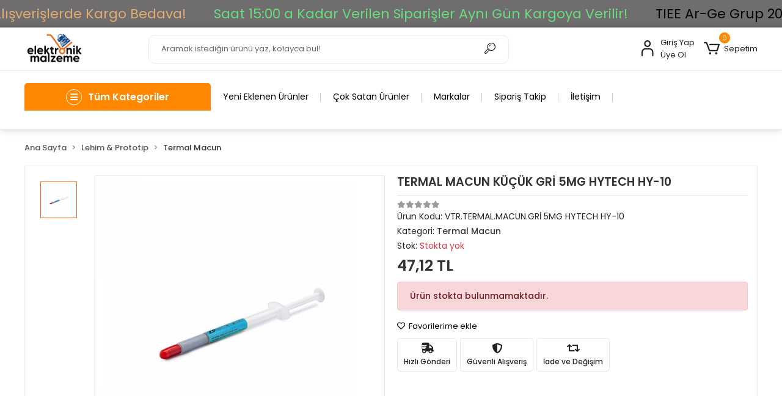

--- FILE ---
content_type: text/html; charset=UTF-8
request_url: https://www.elektronikmalzeme.com/termal-macun-kucuk-gri-5mg-hytech-hy-10
body_size: 39942
content:
<!DOCTYPE html><html lang="tr"><head><meta http-equiv="X-UA-Compatible" content="IE=edge" /><meta http-equiv="Content-Type" content="text/html; charset=utf-8"/><meta name='viewport' content='width=device-width, user-scalable=yes'><link rel="preconnect" href="https://cdn.qukasoft.com/"/><link rel="dns-prefetch" href="https://cdn.qukasoft.com/"/><link rel="icon" href="https://cdn.qukasoft.com/f/332260/b3NDVUoyVTArYkI4Tmk4Z1RvTTZKYms9/images/logo/favicon-818850.webp" /><link rel="stylesheet" type="text/css" href="https://www.elektronikmalzeme.com/template/smart/default/assets/plugins/bootstrap.soft.min.css?v=1661412851" /><link rel="stylesheet" type="text/css" href="https://www.elektronikmalzeme.com/template/smart/default/assets/style.min.css?v=1768266976" /><title>TERMAL MACUN KÜÇÜK GRİ 5MG HYTECH HY-10</title><meta name="description" content="TERMAL MACUN KÜÇÜK GRİ 5MG HYTECH HY-10" /><link href="https://www.elektronikmalzeme.com/termal-macun-kucuk-gri-5mg-hytech-hy-10" rel="canonical" /><meta property="og:title" content="TERMAL MACUN KÜÇÜK GRİ 5MG HYTECH HY-10" /><meta property="og:site_name" content="elektronikmalzeme.com" /><meta property="og:type" content="product" /><meta property="og:url" content="https://www.elektronikmalzeme.com/termal-macun-kucuk-gri-5mg-hytech-hy-10" /><meta property="og:keywords" content="TERMAL MACUN KÜÇÜK GRİ 5MG HYTECH HY-10" /><meta property="og:description" content="TERMAL MACUN KÜÇÜK GRİ 5MG HYTECH HY-10" /><meta property="og:image" content="https://cdn.qukasoft.com/f/332260/b3NDVUpHVTArYkI4Tmk4Z0dNOXJKYjhQSVl5OA/p/termal-macun-kucuk-gri-5mg-hytech-hy-10-80434685.png" /><meta property="og:image:width" content="700" /><meta property="og:image:height" content="700" /><link rel="preconnect" href="https://fonts.googleapis.com"><link rel="preconnect" href="https://fonts.gstatic.com" crossorigin><style type="text/css">
        body {
            font-family: 'Poppins', sans-serif;
        }
        :root{
            --body-bg:#ffffff;
            --menu-bg-color: #1c7ad2;
            --menu-color: #ffffff;
            --menu-color-hover: #ffffff;
            --main-color: #f4680b;
            --main-color2: #ff8800;
            --header-top-color: #000000;
            --header-top-color-hover: #b5b72a;
            --add-cart-list: #000000;
            --add-cart-list-hover: #ffffff;
            --add-cart-list-bg: #ffffff;
            --add-cart-list-bg-hover: #2a73b7;
            --buy-now: #fafafa;
            --buy-now-bg: #949494;
            --buy-now-hover: #ffffff;
            --buy-now-bg-hover: #747272;
            --add-cart-detail:#ffffff;
            --add-cart-detail-bg:#1c7ad2;
            --add-cart-detail-hover:#ffffff;
            --add-cart-detail-bg-hover:#2a73b7;
            --complete-payment:#ffffff;
            --complete-payment-bg:#4dc761;
            --complete-payment-hover:#ffffff;
            --complete-payment-bg-hover:#3aa14b;
            --transition-time: .4s ease-out;
        };
        
    </style><link rel="stylesheet" type="text/css" href="https://www.elektronikmalzeme.com/theme/___atlantis/assets/style.css?v=1685871550" /><style type="text/css">
                            @media(min-width:1240px){
                .container,
                .container-sm,
                .container-md,
                .container-lg,
                .container-xl {
                    max-width: 1220px !important;
                    width: 97%;
                }
            }
            </style><script type="application/ld+json">{"@context":"https:\/\/schema.org","@type":"Website","url":"https:\/\/www.elektronikmalzeme.com","name":"Elektronik Malzeme","potentialAction":{"@type":"SearchAction","target":"https:\/\/www.elektronikmalzeme.com\/arama?k={search_term_string}","query-input":"required name=search_term_string"}}</script><script type="application/ld+json">{"@context":"https:\/\/schema.org","@type":"Store","name":"Elektronik Malzeme","url":"https:\/\/www.elektronikmalzeme.com","logo":"https:\/\/cdn.qukasoft.com\/f\/332260\/b3NDVUoyVTArYkI4Tmk4Z1RvTTZKYms9\/images\/logo\/logo-736786.webp","image":"https:\/\/cdn.qukasoft.com\/f\/332260\/b3NDVUoyVTArYkI4Tmk4Z1RvTTZKYms9\/images\/logo\/logo-736786.webp","address":"İstiklal Mahallesi Şair Fuzuli Caddesi No: 35\/B Odunpazarı \/ ESKİŞEHİR\n(Hava Hastanesi Ana Giriş Karşısı Işıklardayız)"}</script><script type="application/ld+json">{"@context":"https:\/\/schema.org\/","@type":"Product","name":"TERMAL MACUN KÜÇÜK GRİ 5MG HYTECH HY-10","image":["https:\/\/cdn.qukasoft.com\/f\/332260\/b3NDVUoyVTArYkI4Tmk4Z0dNOXJKYjhQSVl5OA\/p\/termal-macun-kucuk-gri-5mg-hytech-hy-10-80434685.webp"],"description":"TERMAL MACUN KÜÇÜK GRİ 5MG HYTECH HY-10","productId":"21741","mpn":"VTR.TERMAL.MACUN.GRİ 5MG HYTECH HY-10","gtin":"","sku":"VTR.TERMAL.MACUN.GRİ 5MG HYTECH HY-10","brand":{"@type":"Brand","name":""},"offers":{"@type":"Offer","priceCurrency":"try","price":"47.12","itemCondition":"https:\/\/schema.org\/NewCondition","availability":"https:\/\/schema.org\/OutOfStock","priceValidUntil":"","seller":{"@type":"Organization","name":"Elektronik Malzeme"},"url":"https:\/\/www.elektronikmalzeme.com\/termal-macun-kucuk-gri-5mg-hytech-hy-10"}}</script></head><body class="product-body "><div class="addons-marquee-bar amb-desktop-1 amb-mobile-1 amb-direction-0"
     style="background-color: #6f6d6d;  background-repeat: no-repeat; background-position: center;"><a href="javascript:;" class="item" style="color: #e2ac6f">
            2000 TL ve Üzeri Alışverişlerde Kargo Bedava!
        </a><a href="javascript:;" class="item" style="color: #69dd7d">
            Saat 15:00 a Kadar Verilen Siparişler Aynı Gün Kargoya Verilir!
        </a><a href="javascript:;" class="item" style="color: #050505">
            TIEE Ar-Ge Grup 2025 ©
        </a><a href="javascript:;" class="item" style="color: #dcf948">
            TAŞINDIK... Şair Fuzuli Cd. No : 35/B Hava Hastanesi Işıkları Kavşaktayız.
        </a><a href="javascript:;" class="item" style="color: #e2ac6f">
            2000 TL ve Üzeri Alışverişlerde Kargo Bedava!
        </a><a href="javascript:;" class="item" style="color: #69dd7d">
            Saat 15:00 a Kadar Verilen Siparişler Aynı Gün Kargoya Verilir!
        </a><a href="javascript:;" class="item" style="color: #050505">
            TIEE Ar-Ge Grup 2025 ©
        </a><a href="javascript:;" class="item" style="color: #dcf948">
            TAŞINDIK... Şair Fuzuli Cd. No : 35/B Hava Hastanesi Işıkları Kavşaktayız.
        </a><a href="javascript:;" class="item" style="color: #e2ac6f">
            2000 TL ve Üzeri Alışverişlerde Kargo Bedava!
        </a><a href="javascript:;" class="item" style="color: #69dd7d">
            Saat 15:00 a Kadar Verilen Siparişler Aynı Gün Kargoya Verilir!
        </a><a href="javascript:;" class="item" style="color: #050505">
            TIEE Ar-Ge Grup 2025 ©
        </a><a href="javascript:;" class="item" style="color: #dcf948">
            TAŞINDIK... Şair Fuzuli Cd. No : 35/B Hava Hastanesi Işıkları Kavşaktayız.
        </a><a href="javascript:;" class="item" style="color: #e2ac6f">
            2000 TL ve Üzeri Alışverişlerde Kargo Bedava!
        </a><a href="javascript:;" class="item" style="color: #69dd7d">
            Saat 15:00 a Kadar Verilen Siparişler Aynı Gün Kargoya Verilir!
        </a><a href="javascript:;" class="item" style="color: #050505">
            TIEE Ar-Ge Grup 2025 ©
        </a><a href="javascript:;" class="item" style="color: #dcf948">
            TAŞINDIK... Şair Fuzuli Cd. No : 35/B Hava Hastanesi Işıkları Kavşaktayız.
        </a></div><style type="text/css">
    @media (min-width: 992px) {
            .addons-marquee-bar {
            height: 45px !important;
        }
                    .addons-marquee-bar .item {
            font-size: 22px !important;
        }
                .addons-marquee-bar .item {
            margin-right: 45px !important;
        }
        }
    @media (max-width: 991px) {
            .addons-marquee-bar {
            height: 40px !important;
        }
                .addons-marquee-bar {
            margin-top: 60px;
            margin-bottom: -60px;
        }
                .addons-marquee-bar .item {
            font-size: 15px !important;
        }
                .addons-marquee-bar .item {
            margin-right: 25px !important;
        }
        }
</style><section class="pattern-group pattern-group-t-0 pattern-group-p-product "><div class="no-container"><div class="pattern-group-body"><div class="p-g-b-c-wrapper"><div class="p-g-b-c-inner"><div class="p-g-mod p-g-mod-t-28 p-g-mod-header  p-g-mod-trans   "><div class="p-g-mod-body  p-g-mod-body-p-0  "><header class="desktop"><section class="h-center"><div class="container"><div class="row"><div class="col-md-2"><div class="logo header-area"><a href="https://www.elektronikmalzeme.com" ><img src="https://cdn.qukasoft.com/f/332260/b3NDVUoyVTArYkI4Tmk4Z1RvTTZKYms9/images/logo/logo-736786.webp" alt="" /></a></div></div><div class="col-md-6"><div class="header-area"><div class="search"><form action="https://www.elektronikmalzeme.com/arama" method="get" data-choose-action="redirect" data-smart-product-search-image><div class="input-box"><input type="text" name="k" class="form-control" placeholder="Aramak istediğin ürünü yaz, kolayca bul!"/></div><button type="submit" class="btn btn-orange btn-send"><i class="coreicon-search-1"></i></button></form></div></div></div><div class="col-md-4"><div class="header-area last"><div class="header-bar"><div class="bar-link bar-user"><span class="icon"><i class="coreicon-user-5"></i></span><div class="link"><a href="https://www.elektronikmalzeme.com/uye-giris"><span class="name">Giriş Yap</span></a><a href="https://www.elektronikmalzeme.com/uye-ol"><span class="name">Üye Ol</span></a></div></div><div class="dropdown header-cart-hover"><a class="bar-link bar-cart" href="https://www.elektronikmalzeme.com/sepet" id="console-menu-3" role="button"><span class="icon"><i class="coreicon-cart-2"></i><span class="count" data-cart-quantity>0</span></span><span class="name">Sepetim</span></a><div class="dropdown-menu" aria-labelledby="console-menu-3"><div class="top-header"><span classshort-links="title">
                                                Sepetim 
                                                <span class="count2" data-cart-quantity>0 </span><span class="count2-description">Ürün</span></span></div><div class="products" data-cart-products></div><div class="summary" data-cart-summary></div></div></div></div></div></div></div></div></section><section class="kategori-menu"><div class="container"><div class="row"><div class="col-md-3"><div class="menu-left menu-left-index"><div class="btn-categories"><i class="fas fa-bars"></i>
               Tüm Kategoriler
        </div><ul class="f-ul"><li class="f-li"><a class="f-item" href="https://www.elektronikmalzeme.com/shrink-isiyla-daralan-pvc"><span class="name float-left">
                            
                                                    
                            SHRİNK ISIYLA DARALAN PVC
                        </span><span class="icon float-right"><i class="fas fa-chevron-right"></i></span><div class="clearfix"></div></a></li><li class="f-li"><a class="f-item" href="https://www.elektronikmalzeme.com/kablo-pabucu"><span class="name float-left">
                            
                                                    
                            KABLO PABUCU
                        </span><span class="icon float-right"><i class="fas fa-chevron-right"></i></span><div class="clearfix"></div></a></li><li class="f-li"><a class="f-item" href="https://www.elektronikmalzeme.com/outlet-2366"><span class="name float-left">
                            
                                                    
                            OUTLET
                        </span><span class="icon float-right"><i class="fas fa-chevron-right"></i></span><div class="clearfix"></div></a><div class="menu-deep-box"><div class="row"><div class="col-md-12"><div class="row"><div class="col"><div class="sub-cat"><a class="sub-title" data-parent-id="536" data-id="537" href="https://www.elektronikmalzeme.com/bilgisayar-ve-tablet">
                                                          BİLGİSAYAR VE TABLET
                                                        </a><ul></ul></div><div class="sub-cat"><a class="sub-title" data-parent-id="536" data-id="539" href="https://www.elektronikmalzeme.com/yedek-parca">
                                                          YEDEK PARÇA
                                                        </a><ul></ul></div><div class="sub-cat"><a class="sub-title" data-parent-id="536" data-id="545" href="https://www.elektronikmalzeme.com/tarim-makinalari">
                                                          TARIM MAKİNALARI
                                                        </a><ul></ul></div><div class="sub-cat"><a class="sub-title" data-parent-id="536" data-id="547" href="https://www.elektronikmalzeme.com/bilgisayar/tablet-aksesuar">
                                                          BİLGİSAYAR/TABLET AKSESUAR
                                                        </a><ul></ul></div></div><div class="col"><div class="sub-cat"><a class="sub-title" data-parent-id="536" data-id="538" href="https://www.elektronikmalzeme.com/elektronik-kart">
                                                          ELEKTRONİK KART
                                                        </a><ul></ul></div><div class="sub-cat"><a class="sub-title" data-parent-id="536" data-id="544" href="https://www.elektronikmalzeme.com/elektrikli-el-aletleri">
                                                          ELEKTRİKLİ EL ALETLERİ
                                                        </a><ul></ul></div><div class="sub-cat"><a class="sub-title" data-parent-id="536" data-id="546" href="https://www.elektronikmalzeme.com/spor-aletleri">
                                                          SPOR ALETLERİ
                                                        </a><ul></ul></div></div></div></div></div></div></li><li class="f-li"><a class="f-item" href="https://www.elektronikmalzeme.com/teknik-servis-hizmetleri"><span class="name float-left">
                            
                                                    
                            TEKNİK SERVİS HİZMETLERİ
                        </span><span class="icon float-right"><i class="fas fa-chevron-right"></i></span><div class="clearfix"></div></a><div class="menu-deep-box"><div class="row"><div class="col-md-12"><div class="row"><div class="col"><div class="sub-cat"><a class="sub-title" data-parent-id="540" data-id="541" href="https://www.elektronikmalzeme.com/3d-yazici-servis">
                                                          3D YAZICI SERVİS
                                                        </a><ul></ul></div></div></div></div></div></div></li><li class="f-li"><a class="f-item" href="https://www.elektronikmalzeme.com/tasarim-konsept"><span class="name float-left">
                            
                                                    
                            TASARIM KONSEPT
                        </span><span class="icon float-right"><i class="fas fa-chevron-right"></i></span><div class="clearfix"></div></a></li><li class="f-li"><a class="f-item" href="https://www.elektronikmalzeme.com/elektronik-parca"><span class="name float-left">
                            
                                                    
                            ARDUİNO - ELEKTRONİK
                        </span><span class="icon float-right"><i class="fas fa-chevron-right"></i></span><div class="clearfix"></div></a><div class="menu-deep-box"><div class="row"><div class="col-md-12"><div class="row"><div class="col"><div class="sub-cat"><a class="sub-title" data-parent-id="308" data-id="416" href="https://www.elektronikmalzeme.com/test-/-olcu-aletleri">
                                                          TEST / ÖLÇÜ ALETLERİ
                                                        </a><ul></ul></div><div class="sub-cat"><a class="sub-title" data-parent-id="308" data-id="401" href="https://www.elektronikmalzeme.com/arduino-modelleri">
                                                          ARDUİNO MODELLERİ
                                                        </a><ul></ul></div><div class="sub-cat"><a class="sub-title" data-parent-id="308" data-id="322" href="https://www.elektronikmalzeme.com/sensor">
                                                          SENSÖRLER
                                                        </a><ul></ul></div><div class="sub-cat"><a class="sub-title" data-parent-id="308" data-id="479" href="https://www.elektronikmalzeme.com/buzzer-modulleri">
                                                          BUZZER MODÜLLERİ
                                                        </a><ul></ul></div><div class="sub-cat"><a class="sub-title" data-parent-id="308" data-id="483" href="https://www.elektronikmalzeme.com/kamera-modulleri">
                                                          KAMERA MODÜLLERİ
                                                        </a><ul></ul></div><div class="sub-cat"><a class="sub-title" data-parent-id="308" data-id="402" href="https://www.elektronikmalzeme.com/giyilebilir-kartlar">
                                                          GİYİLEBİLİR KARTLAR
                                                        </a><ul></ul></div><div class="sub-cat"><a class="sub-title" data-parent-id="308" data-id="400" href="https://www.elektronikmalzeme.com/arduino-setleri">
                                                          ARDUİNO SETLERİ
                                                        </a><ul></ul></div><div class="sub-cat"><a class="sub-title" data-parent-id="308" data-id="411" href="https://www.elektronikmalzeme.com/breadboard">
                                                          BREADBOARD
                                                        </a><ul></ul></div><div class="sub-cat"><a class="sub-title" data-parent-id="308" data-id="359" href="https://www.elektronikmalzeme.com/voltaj-donusturuculer">
                                                          VOLTAJ DÖNÜŞTÜRÜCÜLER
                                                        </a><ul></ul></div><div class="sub-cat"><a class="sub-title" data-parent-id="308" data-id="490" href="https://www.elektronikmalzeme.com/uzaktan-kumanda-modulleri">
                                                          UZAKTAN KUMANDA MODÜLLERİ
                                                        </a><ul></ul></div><div class="sub-cat"><a class="sub-title" data-parent-id="308" data-id="343" href="https://www.elektronikmalzeme.com/led-suruculer">
                                                          LED SÜRÜCÜLER
                                                        </a><ul></ul></div><div class="sub-cat"><a class="sub-title" data-parent-id="308" data-id="492" href="https://www.elektronikmalzeme.com/gsm-gps-modulleri">
                                                          GSM - GPS MODÜLLERİ
                                                        </a><ul></ul></div><div class="sub-cat"><a class="sub-title" data-parent-id="308" data-id="493" href="https://www.elektronikmalzeme.com/bluetooth-modulleri">
                                                          BLUETOOTH MODÜLLERİ
                                                        </a><ul></ul></div><div class="sub-cat"><a class="sub-title" data-parent-id="308" data-id="348" href="https://www.elektronikmalzeme.com/indikator-gosterge">
                                                          VOLTAJ VE AKIM GÖSTERGELERİ
                                                        </a><ul></ul></div><div class="sub-cat"><a class="sub-title" data-parent-id="308" data-id="342" href="https://www.elektronikmalzeme.com/batarya-sarj-kartlari">
                                                          BATARYA ŞARJ KARTLARI
                                                        </a><ul></ul></div><div class="sub-cat"><a class="sub-title" data-parent-id="308" data-id="497" href="https://www.elektronikmalzeme.com/sinyal-jeneratoru-modulleri">
                                                          SİNYAL JENERATÖRÜ MODÜLLERİ
                                                        </a><ul></ul></div><div class="sub-cat"><a class="sub-title" data-parent-id="308" data-id="362" href="https://www.elektronikmalzeme.com/diger-elektronikler">
                                                          DİĞER ELEKTRONİK KARTLAR
                                                        </a><ul></ul></div></div><div class="col"><div class="sub-cat"><a class="sub-title" data-parent-id="308" data-id="465" href="https://www.elektronikmalzeme.com/bilgisayar-telefon">
                                                          BİLGİSAYAR &amp; TELEFON
                                                        </a><ul></ul></div><div class="sub-cat"><a class="sub-title" data-parent-id="308" data-id="406" href="https://www.elektronikmalzeme.com/gelistirme-kartlari-ve-aksesuarlari">
                                                          GELİŞTİRME KARTLARI VE AKSESUARLARI
                                                        </a><ul></ul></div><div class="sub-cat"><a class="sub-title" data-parent-id="308" data-id="478" href="https://www.elektronikmalzeme.com/tus-takimlari">
                                                          TUŞ TAKIMI - JOYSTİK
                                                        </a><ul></ul></div><div class="sub-cat"><a class="sub-title" data-parent-id="308" data-id="482" href="https://www.elektronikmalzeme.com/hafiza-ve-rtc-modulleri">
                                                          HAFIZA VE RTC MODÜLLERİ
                                                        </a><ul></ul></div><div class="sub-cat"><a class="sub-title" data-parent-id="308" data-id="484" href="https://www.elektronikmalzeme.com/arduino-shield">
                                                          ARDUİNO SHİELD
                                                        </a><ul></ul></div><div class="sub-cat"><a class="sub-title" data-parent-id="308" data-id="485" href="https://www.elektronikmalzeme.com/arduino-ve-proje-kutulari">
                                                          ARDUİNO VE PROJE KUTULARI
                                                        </a><ul></ul></div><div class="sub-cat"><a class="sub-title" data-parent-id="308" data-id="486" href="https://www.elektronikmalzeme.com/egitim-stem">
                                                          EĞİTİM - STEM
                                                        </a><ul></ul></div><div class="sub-cat"><a class="sub-title" data-parent-id="308" data-id="489" href="https://www.elektronikmalzeme.com/role-kartlari">
                                                          RÖLE KARTLARI
                                                        </a><ul></ul></div><div class="sub-cat"><a class="sub-title" data-parent-id="308" data-id="415" href="https://www.elektronikmalzeme.com/seri-haberlesme-programlayici">
                                                          SERİ HABERLEŞME &amp; PROGRAMLAYICI
                                                        </a><ul></ul></div><div class="sub-cat"><a class="sub-title" data-parent-id="308" data-id="317" href="https://www.elektronikmalzeme.com/lcd-/-oled">
                                                          LCD / OLED EKRANLAR
                                                        </a><ul></ul></div><div class="sub-cat"><a class="sub-title" data-parent-id="308" data-id="369" href="https://www.elektronikmalzeme.com/motor-suruculeri">
                                                          MOTOR SÜRÜCÜLERİ
                                                        </a><ul></ul></div><div class="sub-cat"><a class="sub-title" data-parent-id="308" data-id="346" href="https://www.elektronikmalzeme.com/kablosuz-haberlesme">
                                                          RF - WİFİ MODÜLLERİ
                                                        </a><ul></ul></div><div class="sub-cat"><a class="sub-title" data-parent-id="308" data-id="494" href="https://www.elektronikmalzeme.com/rfid-kartlar">
                                                          RFID KARTLAR
                                                        </a><ul></ul></div><div class="sub-cat"><a class="sub-title" data-parent-id="308" data-id="368" href="https://www.elektronikmalzeme.com/ses-amplifikator-kartlari">
                                                          SES &amp; AMPLİFİKATÖR KARTLARI
                                                        </a><ul></ul></div><div class="sub-cat"><a class="sub-title" data-parent-id="308" data-id="496" href="https://www.elektronikmalzeme.com/dimmer">
                                                          DİMMER
                                                        </a><ul></ul></div><div class="sub-cat"><a class="sub-title" data-parent-id="308" data-id="453" href="https://www.elektronikmalzeme.com/ozel-otomasyon-urunleri">
                                                          ÖZEL OTOMASYON ÜRÜNLERİ
                                                        </a><ul></ul></div><div class="sub-cat"><a class="sub-title" data-parent-id="308" data-id="445" href="https://www.elektronikmalzeme.com/tv-uydu-montaj-malzemesi">
                                                          TV &amp; UYDU MONTAJ MALZEMESİ
                                                        </a><ul></ul></div></div></div></div></div></div></li><li class="f-li"><a class="f-item" href="https://www.elektronikmalzeme.com/arge"><span class="name float-left">
                            
                                                    
                            AR-GE ÜRÜNLER
                        </span><span class="icon float-right"><i class="fas fa-chevron-right"></i></span><div class="clearfix"></div></a></li><li class="f-li"><a class="f-item" href="https://www.elektronikmalzeme.com/komponent"><span class="name float-left">
                            
                                                    
                            KOMPONENT
                        </span><span class="icon float-right"><i class="fas fa-chevron-right"></i></span><div class="clearfix"></div></a><div class="menu-deep-box"><div class="row"><div class="col-md-12"><div class="row"><div class="col"><div class="sub-cat"><a class="sub-title" data-parent-id="316" data-id="318" href="https://www.elektronikmalzeme.com/sigorta-ve-yuva">
                                                          SİGORTA VE YUVA
                                                        </a><ul></ul></div><div class="sub-cat"><a class="sub-title" data-parent-id="316" data-id="320" href="https://www.elektronikmalzeme.com/kondansator">
                                                          KONDANSATÖR
                                                        </a><ul></ul></div><div class="sub-cat"><a class="sub-title" data-parent-id="316" data-id="329" href="https://www.elektronikmalzeme.com/sogutucular">
                                                          SOĞUTUCULAR
                                                        </a><ul></ul></div><div class="sub-cat"><a class="sub-title" data-parent-id="316" data-id="331" href="https://www.elektronikmalzeme.com/reed-role">
                                                          REED RÖLE
                                                        </a><ul></ul></div><div class="sub-cat"><a class="sub-title" data-parent-id="316" data-id="335" href="https://www.elektronikmalzeme.com/potansiyometre">
                                                          POTANSİYOMETRE
                                                        </a><ul></ul></div><div class="sub-cat"><a class="sub-title" data-parent-id="316" data-id="337" href="https://www.elektronikmalzeme.com/bobin">
                                                          BOBİN
                                                        </a><ul></ul></div><div class="sub-cat"><a class="sub-title" data-parent-id="316" data-id="352" href="https://www.elektronikmalzeme.com/role">
                                                          RÖLE
                                                        </a><ul></ul></div><div class="sub-cat"><a class="sub-title" data-parent-id="316" data-id="365" href="https://www.elektronikmalzeme.com/header">
                                                          HEADER
                                                        </a><ul></ul></div><div class="sub-cat"><a class="sub-title" data-parent-id="316" data-id="374" href="https://www.elektronikmalzeme.com/anten">
                                                          ANTEN
                                                        </a><ul></ul></div><div class="sub-cat"><a class="sub-title" data-parent-id="316" data-id="376" href="https://www.elektronikmalzeme.com/mosfet-/-fet">
                                                          MOSFET / FET
                                                        </a><ul></ul></div><div class="sub-cat"><a class="sub-title" data-parent-id="316" data-id="392" href="https://www.elektronikmalzeme.com/display">
                                                          DİSPLAY
                                                        </a><ul></ul></div><div class="sub-cat"><a class="sub-title" data-parent-id="316" data-id="405" href="https://www.elektronikmalzeme.com/mikrodenetleyici-/-mikroislemci">
                                                          MİKRODENETLEYİCİ / MİKROİŞLEMCİ
                                                        </a><ul></ul></div><div class="sub-cat"><a class="sub-title" data-parent-id="316" data-id="413" href="https://www.elektronikmalzeme.com/klemens">
                                                          KLEMENS
                                                        </a><ul></ul></div><div class="sub-cat"><a class="sub-title" data-parent-id="316" data-id="432" href="https://www.elektronikmalzeme.com/igbt">
                                                          IGBT
                                                        </a><ul></ul></div><div class="sub-cat"><a class="sub-title" data-parent-id="316" data-id="443" href="https://www.elektronikmalzeme.com/mikrofon">
                                                          MİKROFON
                                                        </a><ul></ul></div><div class="sub-cat"><a class="sub-title" data-parent-id="316" data-id="454" href="https://www.elektronikmalzeme.com/optik-devre-elemanlari">
                                                          OPTİK DEVRE ELEMANLARI
                                                        </a><ul></ul></div><div class="sub-cat"><a class="sub-title" data-parent-id="316" data-id="457" href="https://www.elektronikmalzeme.com/piezzo">
                                                          PİEZZO
                                                        </a><ul></ul></div></div><div class="col"><div class="sub-cat"><a class="sub-title" data-parent-id="316" data-id="319" href="https://www.elektronikmalzeme.com/direnc">
                                                          DİRENÇ
                                                        </a><ul><li><a href="https://www.elektronikmalzeme.com/smd-direncler"><span> Smd Dirençler </span></a></li></ul></div><div class="sub-cat"><a class="sub-title" data-parent-id="316" data-id="325" href="https://www.elektronikmalzeme.com/diyot">
                                                          DİYOT
                                                        </a><ul></ul></div><div class="sub-cat"><a class="sub-title" data-parent-id="316" data-id="330" href="https://www.elektronikmalzeme.com/kristal">
                                                          KRİSTAL
                                                        </a><ul></ul></div><div class="sub-cat"><a class="sub-title" data-parent-id="316" data-id="332" href="https://www.elektronikmalzeme.com/termik-sigorta">
                                                          TERMİK SİGORTA
                                                        </a><ul></ul></div><div class="sub-cat"><a class="sub-title" data-parent-id="316" data-id="336" href="https://www.elektronikmalzeme.com/trimpot">
                                                          TRİMPOT
                                                        </a><ul></ul></div><div class="sub-cat"><a class="sub-title" data-parent-id="316" data-id="351" href="https://www.elektronikmalzeme.com/buzzer">
                                                          BUZZER
                                                        </a><ul></ul></div><div class="sub-cat"><a class="sub-title" data-parent-id="316" data-id="357" href="https://www.elektronikmalzeme.com/entegre-soketi">
                                                          ENTEGRE SOKETİ
                                                        </a><ul></ul></div><div class="sub-cat"><a class="sub-title" data-parent-id="316" data-id="370" href="https://www.elektronikmalzeme.com/entegre">
                                                          ENTEGRE
                                                        </a><ul></ul></div><div class="sub-cat"><a class="sub-title" data-parent-id="316" data-id="375" href="https://www.elektronikmalzeme.com/transistor">
                                                          TRANSİSTÖR
                                                        </a><ul></ul></div><div class="sub-cat"><a class="sub-title" data-parent-id="316" data-id="382" href="https://www.elektronikmalzeme.com/hoparlor">
                                                          HOPARLÖR
                                                        </a><ul></ul></div><div class="sub-cat"><a class="sub-title" data-parent-id="316" data-id="403" href="https://www.elektronikmalzeme.com/rotary-encoder">
                                                          ROTARY ENCODER
                                                        </a><ul></ul></div><div class="sub-cat"><a class="sub-title" data-parent-id="316" data-id="412" href="https://www.elektronikmalzeme.com/triyak-/-tristor">
                                                          TRİYAK / TRİSTÖR
                                                        </a><ul></ul></div><div class="sub-cat"><a class="sub-title" data-parent-id="316" data-id="422" href="https://www.elektronikmalzeme.com/diyak-/-kuadrak">
                                                          DİYAK / KUADRAK
                                                        </a><ul></ul></div><div class="sub-cat"><a class="sub-title" data-parent-id="316" data-id="437" href="https://www.elektronikmalzeme.com/gunes-paneli">
                                                          GÜNEŞ PANELİ
                                                        </a><ul></ul></div><div class="sub-cat"><a class="sub-title" data-parent-id="316" data-id="450" href="https://www.elektronikmalzeme.com/donusturucu-aparat">
                                                          DÖNÜŞTÜRÜCÜ APARAT
                                                        </a><ul></ul></div><div class="sub-cat"><a class="sub-title" data-parent-id="316" data-id="455" href="https://www.elektronikmalzeme.com/peltier">
                                                          PELTİER
                                                        </a><ul></ul></div><div class="sub-cat"><a class="sub-title" data-parent-id="316" data-id="464" href="https://www.elektronikmalzeme.com/wi-fi-adaptor">
                                                          Wİ-Fİ ADAPTÖR
                                                        </a><ul></ul></div></div></div></div></div></div></li><li class="f-li"><a class="f-item" href="https://www.elektronikmalzeme.com/led-aydinlatma"><span class="name float-left">
                            
                                                    
                            LED - AYDINLATMA
                        </span><span class="icon float-right"><i class="fas fa-chevron-right"></i></span><div class="clearfix"></div></a><div class="menu-deep-box"><div class="row"><div class="col-md-12"><div class="row"><div class="col"><div class="sub-cat"><a class="sub-title" data-parent-id="338" data-id="339" href="https://www.elektronikmalzeme.com/power-led-cob-led">
                                                          POWER LED &amp; COB LED
                                                        </a><ul></ul></div><div class="sub-cat"><a class="sub-title" data-parent-id="338" data-id="373" href="https://www.elektronikmalzeme.com/ozel-ledler">
                                                          ÖZEL LEDLER
                                                        </a><ul></ul></div><div class="sub-cat"><a class="sub-title" data-parent-id="338" data-id="388" href="https://www.elektronikmalzeme.com/smd-led">
                                                          SMD LED
                                                        </a><ul></ul></div><div class="sub-cat"><a class="sub-title" data-parent-id="338" data-id="390" href="https://www.elektronikmalzeme.com/mantar-kesikbas-led">
                                                          MANTAR - KESİKBAŞ LED
                                                        </a><ul></ul></div><div class="sub-cat"><a class="sub-title" data-parent-id="338" data-id="408" href="https://www.elektronikmalzeme.com/led-sogutucu-kasa">
                                                          LED SOĞUTUCU &amp; KASA
                                                        </a><ul></ul></div><div class="sub-cat"><a class="sub-title" data-parent-id="338" data-id="467" href="https://www.elektronikmalzeme.com/led-mercekleri">
                                                          LED MERCEKLERİ
                                                        </a><ul></ul></div></div><div class="col"><div class="sub-cat"><a class="sub-title" data-parent-id="338" data-id="364" href="https://www.elektronikmalzeme.com/led-aksesuarlari">
                                                          LED AKSESUARLARI
                                                        </a><ul></ul></div><div class="sub-cat"><a class="sub-title" data-parent-id="338" data-id="380" href="https://www.elektronikmalzeme.com/3mm-/-5mm-standart-led">
                                                          3MM / 5MM STANDART LED
                                                        </a><ul></ul></div><div class="sub-cat"><a class="sub-title" data-parent-id="338" data-id="389" href="https://www.elektronikmalzeme.com/flasor-led">
                                                          FLAŞÖR LED
                                                        </a><ul></ul></div><div class="sub-cat"><a class="sub-title" data-parent-id="338" data-id="398" href="https://www.elektronikmalzeme.com/led-ampul-ve-armaturler">
                                                          LED AMPÜL VE ARMATÜRLER
                                                        </a><ul></ul></div><div class="sub-cat"><a class="sub-title" data-parent-id="338" data-id="410" href="https://www.elektronikmalzeme.com/serit-bar-led">
                                                          ŞERİT &amp; BAR LED
                                                        </a><ul></ul></div></div></div></div></div></div></li><li class="f-li"><a class="f-item" href="https://www.elektronikmalzeme.com/sensorler"><span class="name float-left">
                            
                                                    
                            SENSÖRLER
                        </span><span class="icon float-right"><i class="fas fa-chevron-right"></i></span><div class="clearfix"></div></a><div class="menu-deep-box"><div class="row"><div class="col-md-12"><div class="row"><div class="col"><div class="sub-cat"><a class="sub-title" data-parent-id="522" data-id="523" href="https://www.elektronikmalzeme.com/sicaklik-nem-sensorleri">
                                                          SICAKLIK-NEM
                                                        </a><ul></ul></div><div class="sub-cat"><a class="sub-title" data-parent-id="522" data-id="525" href="https://www.elektronikmalzeme.com/titresim-egim-sensorleri">
                                                          TİTREŞİM-EĞİM
                                                        </a><ul></ul></div><div class="sub-cat"><a class="sub-title" data-parent-id="522" data-id="527" href="https://www.elektronikmalzeme.com/voltaj-akim-sensorleri">
                                                          VOLTAJ-AKIM
                                                        </a><ul></ul></div><div class="sub-cat"><a class="sub-title" data-parent-id="522" data-id="529" href="https://www.elektronikmalzeme.com/agirlik-yuk-sensorleri">
                                                          AĞIRLIK
                                                        </a><ul></ul></div></div><div class="col"><div class="sub-cat"><a class="sub-title" data-parent-id="522" data-id="524" href="https://www.elektronikmalzeme.com/manyetik-sensorler">
                                                          MANYETİK
                                                        </a><ul></ul></div><div class="sub-cat"><a class="sub-title" data-parent-id="522" data-id="526" href="https://www.elektronikmalzeme.com/mesafe-cizgi-cisim-sensorleri">
                                                          MESAFE-ÇİZGİ-CİSİM
                                                        </a><ul></ul></div><div class="sub-cat"><a class="sub-title" data-parent-id="522" data-id="528" href="https://www.elektronikmalzeme.com/aci-ivme-jireskop-sensorleri">
                                                          AÇI-İVME-JİRESKOP
                                                        </a><ul></ul></div></div></div></div></div></div></li><li class="f-li"><a class="f-item" href="https://www.elektronikmalzeme.com/buton-switch"><span class="name float-left">
                            
                                                    
                            BUTON - SWİTCH
                        </span><span class="icon float-right"><i class="fas fa-chevron-right"></i></span><div class="clearfix"></div></a><div class="menu-deep-box"><div class="row"><div class="col-md-12"><div class="row"><div class="col"><div class="sub-cat"><a class="sub-title" data-parent-id="323" data-id="324" href="https://www.elektronikmalzeme.com/dip-smd-switch">
                                                          DİP - SMD SWİTCH
                                                        </a><ul></ul></div><div class="sub-cat"><a class="sub-title" data-parent-id="323" data-id="350" href="https://www.elektronikmalzeme.com/rocker-switch-ve-buton">
                                                          ROCKER SWİTCH VE BUTON
                                                        </a><ul></ul></div><div class="sub-cat"><a class="sub-title" data-parent-id="323" data-id="377" href="https://www.elektronikmalzeme.com/acil-stop-butonu">
                                                          ACİL STOP BUTONU
                                                        </a><ul></ul></div><div class="sub-cat"><a class="sub-title" data-parent-id="323" data-id="438" href="https://www.elektronikmalzeme.com/micro-switch">
                                                          MİCRO SWİTCH
                                                        </a><ul></ul></div></div><div class="col"><div class="sub-cat"><a class="sub-title" data-parent-id="323" data-id="347" href="https://www.elektronikmalzeme.com/push-buton-switch">
                                                          PUSH BUTON &amp; SWİTCH
                                                        </a><ul></ul></div><div class="sub-cat"><a class="sub-title" data-parent-id="323" data-id="355" href="https://www.elektronikmalzeme.com/tact-switch">
                                                          TACT SWİTCH
                                                        </a><ul></ul></div><div class="sub-cat"><a class="sub-title" data-parent-id="323" data-id="414" href="https://www.elektronikmalzeme.com/toggle-switch">
                                                          TOGGLE SWİTCH
                                                        </a><ul></ul></div><div class="sub-cat"><a class="sub-title" data-parent-id="323" data-id="462" href="https://www.elektronikmalzeme.com/kayar-slide-switch">
                                                          KAYAR (SLİDE) SWİTCH
                                                        </a><ul></ul></div></div></div></div></div></div></li><li class="f-li"><a class="f-item" href="https://www.elektronikmalzeme.com/konnektor"><span class="name float-left">
                            
                                                    
                            KONNEKTÖR - JAK
                        </span><span class="icon float-right"><i class="fas fa-chevron-right"></i></span><div class="clearfix"></div></a><div class="menu-deep-box"><div class="row"><div class="col-md-12"><div class="row"><div class="col"><div class="sub-cat"><a class="sub-title" data-parent-id="366" data-id="381" href="https://www.elektronikmalzeme.com/ses-sistemi-konnektorleri">
                                                          SES SİSTEMİ KONNEKTÖRLERİ
                                                        </a><ul></ul></div><div class="sub-cat"><a class="sub-title" data-parent-id="366" data-id="393" href="https://www.elektronikmalzeme.com/diger-cesitli-konnektorler">
                                                          DİĞER ÇEŞİTLİ KONNEKTÖRLER
                                                        </a><ul></ul></div><div class="sub-cat"><a class="sub-title" data-parent-id="366" data-id="396" href="https://www.elektronikmalzeme.com/power-girisi-soket">
                                                          POWER GİRİŞİ - SOKET
                                                        </a><ul></ul></div><div class="sub-cat"><a class="sub-title" data-parent-id="366" data-id="407" href="https://www.elektronikmalzeme.com/bullet-banana-plug">
                                                          BULLET &amp; BANANA PLUG
                                                        </a><ul></ul></div><div class="sub-cat"><a class="sub-title" data-parent-id="366" data-id="424" href="https://www.elektronikmalzeme.com/df-13-konnektor">
                                                          DF-13 &amp; KONNEKTÖR
                                                        </a><ul></ul></div><div class="sub-cat"><a class="sub-title" data-parent-id="366" data-id="427" href="https://www.elektronikmalzeme.com/usb-konnektorler">
                                                          USB KONNEKTÖRLER
                                                        </a><ul></ul></div><div class="sub-cat"><a class="sub-title" data-parent-id="366" data-id="459" href="https://www.elektronikmalzeme.com/rca-konnektor">
                                                          RCA KONNEKTÖR
                                                        </a><ul></ul></div></div><div class="col"><div class="sub-cat"><a class="sub-title" data-parent-id="366" data-id="386" href="https://www.elektronikmalzeme.com/bnc-konnektor">
                                                          BNC KONNEKTÖR
                                                        </a><ul></ul></div><div class="sub-cat"><a class="sub-title" data-parent-id="366" data-id="395" href="https://www.elektronikmalzeme.com/batarya-konnektoru">
                                                          BATARYA KONNEKTÖRÜ
                                                        </a><ul></ul></div><div class="sub-cat"><a class="sub-title" data-parent-id="366" data-id="397" href="https://www.elektronikmalzeme.com/krokodil-aku-masasi">
                                                          KROKODİL &amp; AKÜ MAŞASI
                                                        </a><ul></ul></div><div class="sub-cat"><a class="sub-title" data-parent-id="366" data-id="421" href="https://www.elektronikmalzeme.com/d-sub-/-idc-konnektor">
                                                          D-SUB / IDC KONNEKTÖR
                                                        </a><ul></ul></div><div class="sub-cat"><a class="sub-title" data-parent-id="366" data-id="426" href="https://www.elektronikmalzeme.com/sma-rf-konnektor">
                                                          SMA - RF KONNEKTÖR
                                                        </a><ul></ul></div><div class="sub-cat"><a class="sub-title" data-parent-id="366" data-id="451" href="https://www.elektronikmalzeme.com/mike-konnektor">
                                                          MİKE KONNEKTÖR
                                                        </a><ul></ul></div></div></div></div></div></div></li><li class="f-li"><a class="f-item" href="https://www.elektronikmalzeme.com/guc-batarya"><span class="name float-left">
                            
                                                    
                            GÜÇ &amp; BATARYA
                        </span><span class="icon float-right"><i class="fas fa-chevron-right"></i></span><div class="clearfix"></div></a><div class="menu-deep-box"><div class="row"><div class="col-md-12"><div class="row"><div class="col"><div class="sub-cat"><a class="sub-title" data-parent-id="310" data-id="311" href="https://www.elektronikmalzeme.com/pil-yuvalari">
                                                          PİL YUVALARI
                                                        </a><ul></ul></div><div class="sub-cat"><a class="sub-title" data-parent-id="310" data-id="394" href="https://www.elektronikmalzeme.com/standart-piller">
                                                          STANDART PİLLER
                                                        </a><ul></ul></div><div class="sub-cat"><a class="sub-title" data-parent-id="310" data-id="435" href="https://www.elektronikmalzeme.com/lityum-batarya">
                                                          LİTYUM BATARYA
                                                        </a><ul></ul></div><div class="sub-cat"><a class="sub-title" data-parent-id="310" data-id="470" href="https://www.elektronikmalzeme.com/batarya-pil-test-modulu">
                                                          BATARYA - PİL TEST MODÜLÜ
                                                        </a><ul></ul></div><div class="sub-cat"><a class="sub-title" data-parent-id="310" data-id="499" href="https://www.elektronikmalzeme.com/guc-kaynagi">
                                                          GÜÇ KAYNAĞI
                                                        </a><ul></ul></div><div class="sub-cat"><a class="sub-title" data-parent-id="310" data-id="501" href="https://www.elektronikmalzeme.com/batarya-sarj-cihazi-3181">
                                                          BATARYA ŞARJ CİHAZI
                                                        </a><ul></ul></div></div><div class="col"><div class="sub-cat"><a class="sub-title" data-parent-id="310" data-id="349" href="https://www.elektronikmalzeme.com/adaptor-trafo">
                                                          ADAPTÖR &amp; TRAFO
                                                        </a><ul></ul></div><div class="sub-cat"><a class="sub-title" data-parent-id="310" data-id="419" href="https://www.elektronikmalzeme.com/para-dugme-piller">
                                                          PARA - DÜĞME PİLLER
                                                        </a><ul></ul></div><div class="sub-cat"><a class="sub-title" data-parent-id="310" data-id="436" href="https://www.elektronikmalzeme.com/fotograf-makinesi-pili">
                                                          FOTOĞRAF MAKİNESİ PİLİ
                                                        </a><ul></ul></div><div class="sub-cat"><a class="sub-title" data-parent-id="310" data-id="498" href="https://www.elektronikmalzeme.com/kulaklik-pili">
                                                          KULAKLIK PİLİ
                                                        </a><ul></ul></div><div class="sub-cat"><a class="sub-title" data-parent-id="310" data-id="500" href="https://www.elektronikmalzeme.com/akuler">
                                                          AKÜLER
                                                        </a><ul></ul></div><div class="sub-cat"><a class="sub-title" data-parent-id="310" data-id="502" href="https://www.elektronikmalzeme.com/batarya-punta-malzemeleri">
                                                          BATARYA PUNTA MALZEMELERİ
                                                        </a><ul></ul></div></div></div></div></div></div></li><li class="f-li"><a class="f-item" href="https://www.elektronikmalzeme.com/lehim-prototip-malzemeleri"><span class="name float-left">
                            
                                                    
                            LEHİM &amp; PROTOTİP
                        </span><span class="icon float-right"><i class="fas fa-chevron-right"></i></span><div class="clearfix"></div></a><div class="menu-deep-box"><div class="row"><div class="col-md-12"><div class="row"><div class="col"><div class="sub-cat"><a class="sub-title" data-parent-id="344" data-id="345" href="https://www.elektronikmalzeme.com/bakir-plaket-pertinaks">
                                                          BAKIR PLAKET - PERTİNAKS
                                                        </a><ul></ul></div><div class="sub-cat"><a class="sub-title" data-parent-id="344" data-id="409" href="https://www.elektronikmalzeme.com/asitler-ve-sivilar">
                                                          ASİTLER VE SIVILAR
                                                        </a><ul></ul></div><div class="sub-cat"><a class="sub-title" data-parent-id="344" data-id="463" href="https://www.elektronikmalzeme.com/termal-macun">
                                                          TERMAL MACUN
                                                        </a><ul></ul></div></div><div class="col"><div class="sub-cat"><a class="sub-title" data-parent-id="344" data-id="384" href="https://www.elektronikmalzeme.com/lehim-malzemeleri">
                                                          LEHİM MALZEMELERİ
                                                        </a><ul></ul></div><div class="sub-cat"><a class="sub-title" data-parent-id="344" data-id="458" href="https://www.elektronikmalzeme.com/smd-to-dip-donusturucu-kartlar">
                                                          SMD TO DIP DÖNÜŞTÜRÜCÜ KARTLAR
                                                        </a><ul></ul></div></div></div></div></div></div></li><li class="f-li"><a class="f-item" href="https://www.elektronikmalzeme.com/kablo-tel"><span class="name float-left">
                            
                                                    
                            KABLO &amp; TEL
                        </span><span class="icon float-right"><i class="fas fa-chevron-right"></i></span><div class="clearfix"></div></a><div class="menu-deep-box"><div class="row"><div class="col-md-12"><div class="row"><div class="col"><div class="sub-cat"><a class="sub-title" data-parent-id="304" data-id="305" href="https://www.elektronikmalzeme.com/silikon-kablolar">
                                                          SİLİKON KABLOLAR
                                                        </a><ul></ul></div><div class="sub-cat"><a class="sub-title" data-parent-id="304" data-id="321" href="https://www.elektronikmalzeme.com/bobin-teli">
                                                          BOBİN TELİ
                                                        </a><ul></ul></div><div class="sub-cat"><a class="sub-title" data-parent-id="304" data-id="358" href="https://www.elektronikmalzeme.com/jumper-dupont-kablo">
                                                          JUMPER &amp; DUPONT KABLO
                                                        </a><ul></ul></div><div class="sub-cat"><a class="sub-title" data-parent-id="304" data-id="439" href="https://www.elektronikmalzeme.com/hoparlor-kablosu">
                                                          HOPARLÖR KABLOSU
                                                        </a><ul></ul></div><div class="sub-cat"><a class="sub-title" data-parent-id="304" data-id="444" href="https://www.elektronikmalzeme.com/bilgisayar-kablolari">
                                                          BİLGİSAYAR VE AĞ KABLOLARI
                                                        </a><ul></ul></div><div class="sub-cat"><a class="sub-title" data-parent-id="304" data-id="460" href="https://www.elektronikmalzeme.com/koaksiyel-rf-kablolari">
                                                          KOAKSİYEL - RF KABLOLARI
                                                        </a><ul></ul></div><div class="sub-cat"><a class="sub-title" data-parent-id="304" data-id="504" href="https://www.elektronikmalzeme.com/jst-kablo">
                                                          JST KABLO
                                                        </a><ul></ul></div><div class="sub-cat"><a class="sub-title" data-parent-id="304" data-id="506" href="https://www.elektronikmalzeme.com/bnc-kablo">
                                                          BNC KABLO
                                                        </a><ul></ul></div><div class="sub-cat"><a class="sub-title" data-parent-id="304" data-id="508" href="https://www.elektronikmalzeme.com/kablo-test-cihazi">
                                                          KABLO TEST CİHAZI
                                                        </a><ul></ul></div><div class="sub-cat"><a class="sub-title" data-parent-id="304" data-id="510" href="https://www.elektronikmalzeme.com/telefon-kablosu-4174">
                                                          TELEFON KABLOSU
                                                        </a><ul></ul></div></div><div class="col"><div class="sub-cat"><a class="sub-title" data-parent-id="304" data-id="314" href="https://www.elektronikmalzeme.com/cihaz-ve-baglanti-kablolari">
                                                          CİHAZ VE BAĞLANTI KABLOLARI
                                                        </a><ul></ul></div><div class="sub-cat"><a class="sub-title" data-parent-id="304" data-id="326" href="https://www.elektronikmalzeme.com/rc-batarya-kablolari">
                                                          RC BATARYA KABLOLARI
                                                        </a><ul></ul></div><div class="sub-cat"><a class="sub-title" data-parent-id="304" data-id="418" href="https://www.elektronikmalzeme.com/genel-amacli-kablolar">
                                                          ZİL TELLERİ
                                                        </a><ul></ul></div><div class="sub-cat"><a class="sub-title" data-parent-id="304" data-id="442" href="https://www.elektronikmalzeme.com/kablo-toplayici">
                                                          KABLO TOPLAYICI
                                                        </a><ul></ul></div><div class="sub-cat"><a class="sub-title" data-parent-id="304" data-id="452" href="https://www.elektronikmalzeme.com/olcum-ve-test-kablolari">
                                                          ÖLÇÜM VE TEST KABLOLARI
                                                        </a><ul></ul></div><div class="sub-cat"><a class="sub-title" data-parent-id="304" data-id="461" href="https://www.elektronikmalzeme.com/servo-kablosu">
                                                          SERVO KABLOSU
                                                        </a><ul></ul></div><div class="sub-cat"><a class="sub-title" data-parent-id="304" data-id="505" href="https://www.elektronikmalzeme.com/flat-kablo">
                                                          FLAT KABLO
                                                        </a><ul></ul></div><div class="sub-cat"><a class="sub-title" data-parent-id="304" data-id="507" href="https://www.elektronikmalzeme.com/makaron">
                                                          MAKARON
                                                        </a><ul></ul></div><div class="sub-cat"><a class="sub-title" data-parent-id="304" data-id="509" href="https://www.elektronikmalzeme.com/mikrofon-kablosu">
                                                          MİKROFON VE SES KABLOSU
                                                        </a><ul></ul></div><div class="sub-cat"><a class="sub-title" data-parent-id="304" data-id="511" href="https://www.elektronikmalzeme.com/uydu-anten-kablosu">
                                                          UYDU ANTEN KABLOSU
                                                        </a><ul></ul></div></div></div></div></div></div></li><li class="f-li"><a class="f-item" href="https://www.elektronikmalzeme.com/motor-mekanik"><span class="name float-left">
                            
                                                    
                            MOTOR - MEKANİK
                        </span><span class="icon float-right"><i class="fas fa-chevron-right"></i></span><div class="clearfix"></div></a><div class="menu-deep-box"><div class="row"><div class="col-md-12"><div class="row"><div class="col"><div class="sub-cat"><a class="sub-title" data-parent-id="353" data-id="354" href="https://www.elektronikmalzeme.com/solenoid-elektromanyetik">
                                                          SOLENOİD - ELEKTROMANYETİK
                                                        </a><ul></ul></div><div class="sub-cat"><a class="sub-title" data-parent-id="353" data-id="371" href="https://www.elektronikmalzeme.com/robotik-parca-ve-setleri">
                                                          ROBOTİK PARÇA VE SETLERİ
                                                        </a><ul></ul></div><div class="sub-cat"><a class="sub-title" data-parent-id="353" data-id="383" href="https://www.elektronikmalzeme.com/tekerlek">
                                                          TEKERLEK
                                                        </a><ul></ul></div><div class="sub-cat"><a class="sub-title" data-parent-id="353" data-id="391" href="https://www.elektronikmalzeme.com/rulman">
                                                          RULMAN
                                                        </a><ul></ul></div></div><div class="col"><div class="sub-cat"><a class="sub-title" data-parent-id="353" data-id="356" href="https://www.elektronikmalzeme.com/motor-cesitleri">
                                                          MOTOR ÇEŞİTLERİ
                                                        </a><ul></ul></div><div class="sub-cat"><a class="sub-title" data-parent-id="353" data-id="378" href="https://www.elektronikmalzeme.com/disliler">
                                                          DİŞLİLER
                                                        </a><ul></ul></div><div class="sub-cat"><a class="sub-title" data-parent-id="353" data-id="385" href="https://www.elektronikmalzeme.com/fan">
                                                          FAN
                                                        </a><ul></ul></div><div class="sub-cat"><a class="sub-title" data-parent-id="353" data-id="475" href="https://www.elektronikmalzeme.com/pervane">
                                                          PERVANE
                                                        </a><ul></ul></div></div></div></div></div></div></li><li class="f-li"><a class="f-item" href="https://www.elektronikmalzeme.com/drone-rc-parca"><span class="name float-left">
                            
                                                    
                            DRONE &amp; 3D YAZICI
                        </span><span class="icon float-right"><i class="fas fa-chevron-right"></i></span><div class="clearfix"></div></a><div class="menu-deep-box"><div class="row"><div class="col-md-12"><div class="row"><div class="col"><div class="sub-cat"><a class="sub-title" data-parent-id="327" data-id="307" href="https://www.elektronikmalzeme.com/3d-yazici-parca-aksesuar">
                                                          3D YAZICI PARÇA &amp; AKSESUAR
                                                        </a><ul></ul></div><div class="sub-cat"><a class="sub-title" data-parent-id="327" data-id="379" href="https://www.elektronikmalzeme.com/3d-yazicilar">
                                                          3D YAZICILAR
                                                        </a><ul></ul></div><div class="sub-cat"><a class="sub-title" data-parent-id="327" data-id="429" href="https://www.elektronikmalzeme.com/rc-malzemeleri">
                                                          RC MALZEMELERİ
                                                        </a><ul></ul></div><div class="sub-cat"><a class="sub-title" data-parent-id="327" data-id="434" href="https://www.elektronikmalzeme.com/rc-kumanda">
                                                          RC KUMANDA
                                                        </a><ul></ul></div></div><div class="col"><div class="sub-cat"><a class="sub-title" data-parent-id="327" data-id="328" href="https://www.elektronikmalzeme.com/drone-bilesenleri">
                                                          DRONE BİLEŞENLERİ
                                                        </a><ul></ul></div><div class="sub-cat"><a class="sub-title" data-parent-id="327" data-id="387" href="https://www.elektronikmalzeme.com/3d-baski-ve-modelleme">
                                                          3D BASKI VE MODELLEME
                                                        </a><ul></ul></div><div class="sub-cat"><a class="sub-title" data-parent-id="327" data-id="433" href="https://www.elektronikmalzeme.com/filament">
                                                          FİLAMENT
                                                        </a><ul></ul></div><div class="sub-cat"><a class="sub-title" data-parent-id="327" data-id="513" href="https://www.elektronikmalzeme.com/elektronik-urun-cesitleri">
                                                          DİĞER ÜRÜNLER
                                                        </a><ul><li><a href="https://www.elektronikmalzeme.com/hobi-urunleri"><span> Hobi Ürünleri </span></a></li><li><a href="https://www.elektronikmalzeme.com/deney-seti"><span> Deney Seti </span></a></li><li><a href="https://www.elektronikmalzeme.com/outlet"><span> Outlet </span></a></li></ul></div></div></div></div></div></div></li><li class="f-li"><a class="f-item" href="https://www.elektronikmalzeme.com/hirdavat-nalbur"><span class="name float-left">
                            
                                                    
                            MONTAJ ELEMANLARI
                        </span><span class="icon float-right"><i class="fas fa-chevron-right"></i></span><div class="clearfix"></div></a><div class="menu-deep-box"><div class="row"><div class="col-md-12"><div class="row"><div class="col"><div class="sub-cat"><a class="sub-title" data-parent-id="312" data-id="313" href="https://www.elektronikmalzeme.com/matkap-uclari">
                                                          MATKAP UÇLARI
                                                        </a><ul></ul></div><div class="sub-cat"><a class="sub-title" data-parent-id="312" data-id="341" href="https://www.elektronikmalzeme.com/aralayici-distans">
                                                          ARALAYICI - DİSTANS
                                                        </a><ul></ul></div><div class="sub-cat"><a class="sub-title" data-parent-id="312" data-id="430" href="https://www.elektronikmalzeme.com/segman">
                                                          SEGMAN
                                                        </a><ul></ul></div><div class="sub-cat"><a class="sub-title" data-parent-id="312" data-id="440" href="https://www.elektronikmalzeme.com/silikon-mum-tabanca">
                                                          SİLİKON MUM &amp; TABANCA
                                                        </a><ul></ul></div><div class="sub-cat"><a class="sub-title" data-parent-id="312" data-id="447" href="https://www.elektronikmalzeme.com/somun">
                                                          SOMUN
                                                        </a><ul></ul></div><div class="sub-cat"><a class="sub-title" data-parent-id="312" data-id="449" href="https://www.elektronikmalzeme.com/pul-rondela-o-ring">
                                                          PUL - RONDELA - O-RİNG
                                                        </a><ul></ul></div></div><div class="col"><div class="sub-cat"><a class="sub-title" data-parent-id="312" data-id="340" href="https://www.elektronikmalzeme.com/bant-cesitleri">
                                                          BANT ÇEŞİTLERİ
                                                        </a><ul></ul></div><div class="sub-cat"><a class="sub-title" data-parent-id="312" data-id="372" href="https://www.elektronikmalzeme.com/krose">
                                                          KROŞE
                                                        </a><ul></ul></div><div class="sub-cat"><a class="sub-title" data-parent-id="312" data-id="431" href="https://www.elektronikmalzeme.com/el-aletleri">
                                                          EL ALETLERİ
                                                        </a><ul></ul></div><div class="sub-cat"><a class="sub-title" data-parent-id="312" data-id="441" href="https://www.elektronikmalzeme.com/kablo-bagi-plastik-kelepce">
                                                          KABLO BAĞI - PLASTİK KELEPÇE
                                                        </a><ul></ul></div><div class="sub-cat"><a class="sub-title" data-parent-id="312" data-id="448" href="https://www.elektronikmalzeme.com/civata-vida">
                                                          CİVATA &amp; VİDA
                                                        </a><ul></ul></div><div class="sub-cat"><a class="sub-title" data-parent-id="312" data-id="469" href="https://www.elektronikmalzeme.com/miknatis">
                                                          MIKNATIS
                                                        </a><ul></ul></div></div></div></div></div></div></li></ul></div></div><div class="col-md-9"><div class="short-links"><a href="https://www.elektronikmalzeme.com/tumu-c-0?siralama=en-yeniler&fiyat=&list=&k=" class="item"> Yeni Eklenen Ürünler</a><a href="https://www.elektronikmalzeme.com/tumu-c-0?siralama=cok-satanlar&fiyat=&list=&k=" class="item"> Çok Satan Ürünler</a><a href="https://www.elektronikmalzeme.com/markalar" class="item"> Markalar</a><a href="https://www.elektronikmalzeme.com/siparis-takip" class="item"> Sipariş Takip</a><a href="https://www.elektronikmalzeme.com/iletisim" class="item"> İletişim</a></div></div></div></div></section></header><header class="mobile"><div class="op-black"></div><div class="left"><a href="javascript:;" class="icon-group ml-1 btn-sidebar-menu"><i class="fas fa-align-right"></i></a><a href="javascript:;" class="icon-group ml-1 btn-sidebar-menu ml-2"><i class="coreicon-search-1"></i></a></div><div class="center"><div class="logo"><a href="https://www.elektronikmalzeme.com"><img src="https://cdn.qukasoft.com/f/332260/b3NDVUoyVTArYkI4Tmk4Z1RvTTZKYms9/images/logo/mobil-logo-275615.webp" alt="" /></a></div></div><div class="right"><a href="https://www.elektronikmalzeme.com/sepet" class="icon-group mr-3"><i class="coreicon-basket-2"></i><span class="badge" data-cart-quantity>0</span></a><a href="javascript:;" class="icon-group mr-1 btn-sidebar-user"><i class="coreicon-user-5"></i></a></div><div class="clearfix"></div><nav class="sidebar-menu-type-2"><div class="logo-area"><a href="https://www.elektronikmalzeme.com" ><img src="https://cdn.qukasoft.com/f/332260/b3NDVUoyVTArYkI4Tmk4Z1RvTTZKYms9/images/logo/logo-736786.webp" alt="" /></a><div class="mobile-menu-close"><i class="fas fa-times"></i></div></div><div class="scrollbar"><section class="mobile-search"><form action="https://www.elektronikmalzeme.com/arama" method="get"  data-choose-action="redirect" data-smart-mobile-product-search-image ><div class="input-box"><input type="text" name="k" class="form-control" placeholder="Ara.." /></div><button type="submit" class="btn btn-orange btn-send"><div class="Icon-Age"><i class="coreicon-search"></i></div></button></form><div class="clearfix"></div></section><div class="mobil-area-title">
                   TÜM KATEGORİLER
                </div><div class="categories"><ul><li class="sc-533"><a href="https://www.elektronikmalzeme.com/shrink-isiyla-daralan-pvc" data-id="533"><span class="name ">Shrink Isıyla Daralan PVC</span><div class="clearfix"></div></a></li><li class="sc-534"><a href="https://www.elektronikmalzeme.com/kablo-pabucu" data-id="534"><span class="name ">Kablo Pabucu</span><div class="clearfix"></div></a></li><li class="sc-536"><a href="javascript:;" class="btn-categories-show" data-id="536"><span class="name float-left">Outlet</span><span class="icon float-right"><i class="fas fa-angle-right"></i></span><div class="clearfix"></div></a><ul class="multi categories-list-536"><li class="sc-536-all"><a href="https://www.elektronikmalzeme.com/outlet-2366"><span class="name float-left">
                            Tüm
                            Outlet</span><div class="clearfix"></div></a></li><li class="sc-537"><a href="https://www.elektronikmalzeme.com/bilgisayar-ve-tablet" data-id="537"><span class="name ">Bilgisayar ve Tablet</span><div class="clearfix"></div></a></li><li class="sc-538"><a href="https://www.elektronikmalzeme.com/elektronik-kart" data-id="538"><span class="name ">Elektronik Kart</span><div class="clearfix"></div></a></li><li class="sc-539"><a href="https://www.elektronikmalzeme.com/yedek-parca" data-id="539"><span class="name ">Yedek Parça</span><div class="clearfix"></div></a></li><li class="sc-544"><a href="https://www.elektronikmalzeme.com/elektrikli-el-aletleri" data-id="544"><span class="name ">Elektrikli El Aletleri</span><div class="clearfix"></div></a></li><li class="sc-545"><a href="https://www.elektronikmalzeme.com/tarim-makinalari" data-id="545"><span class="name ">Tarım Makinaları</span><div class="clearfix"></div></a></li><li class="sc-546"><a href="https://www.elektronikmalzeme.com/spor-aletleri" data-id="546"><span class="name ">Spor Aletleri</span><div class="clearfix"></div></a></li><li class="sc-547"><a href="https://www.elektronikmalzeme.com/bilgisayar/tablet-aksesuar" data-id="547"><span class="name ">Bilgisayar/Tablet Aksesuar</span><div class="clearfix"></div></a></li></ul></li><li class="sc-540"><a href="javascript:;" class="btn-categories-show" data-id="540"><span class="name float-left">Teknik Servis Hizmetleri</span><span class="icon float-right"><i class="fas fa-angle-right"></i></span><div class="clearfix"></div></a><ul class="multi categories-list-540"><li class="sc-540-all"><a href="https://www.elektronikmalzeme.com/teknik-servis-hizmetleri"><span class="name float-left">
                            Tüm
                            Teknik Servis Hizmetleri</span><div class="clearfix"></div></a></li><li class="sc-541"><a href="https://www.elektronikmalzeme.com/3d-yazici-servis" data-id="541"><span class="name ">3D Yazıcı Servis</span><div class="clearfix"></div></a></li></ul></li><li class="sc-542"><a href="https://www.elektronikmalzeme.com/tasarim-konsept" data-id="542"><span class="name ">Tasarım Konsept</span><div class="clearfix"></div></a></li><li class="sc-308"><a href="javascript:;" class="btn-categories-show" data-id="308"><span class="name float-left">Arduino - Elektronik</span><span class="icon float-right"><i class="fas fa-angle-right"></i></span><div class="clearfix"></div></a><ul class="multi categories-list-308"><li class="sc-308-all"><a href="https://www.elektronikmalzeme.com/elektronik-parca"><span class="name float-left">
                            Tüm
                            Arduino - Elektronik</span><div class="clearfix"></div></a></li><li class="sc-416"><a href="https://www.elektronikmalzeme.com/test-/-olcu-aletleri" data-id="416"><span class="name ">Test / Ölçü Aletleri</span><div class="clearfix"></div></a></li><li class="sc-465"><a href="https://www.elektronikmalzeme.com/bilgisayar-telefon" data-id="465"><span class="name ">Bilgisayar & Telefon</span><div class="clearfix"></div></a></li><li class="sc-401"><a href="https://www.elektronikmalzeme.com/arduino-modelleri" data-id="401"><span class="name ">Arduino Modelleri</span><div class="clearfix"></div></a></li><li class="sc-406"><a href="https://www.elektronikmalzeme.com/gelistirme-kartlari-ve-aksesuarlari" data-id="406"><span class="name ">Geliştirme Kartları ve Aksesuarları</span><div class="clearfix"></div></a></li><li class="sc-322"><a href="https://www.elektronikmalzeme.com/sensor" data-id="322"><span class="name ">Sensörler</span><div class="clearfix"></div></a></li><li class="sc-478"><a href="https://www.elektronikmalzeme.com/tus-takimlari" data-id="478"><span class="name ">Tuş Takımı - Joystik</span><div class="clearfix"></div></a></li><li class="sc-479"><a href="https://www.elektronikmalzeme.com/buzzer-modulleri" data-id="479"><span class="name ">Buzzer Modülleri</span><div class="clearfix"></div></a></li><li class="sc-482"><a href="https://www.elektronikmalzeme.com/hafiza-ve-rtc-modulleri" data-id="482"><span class="name ">Hafıza ve RTC Modülleri</span><div class="clearfix"></div></a></li><li class="sc-483"><a href="https://www.elektronikmalzeme.com/kamera-modulleri" data-id="483"><span class="name ">Kamera Modülleri</span><div class="clearfix"></div></a></li><li class="sc-484"><a href="https://www.elektronikmalzeme.com/arduino-shield" data-id="484"><span class="name ">Arduino Shield</span><div class="clearfix"></div></a></li><li class="sc-402"><a href="https://www.elektronikmalzeme.com/giyilebilir-kartlar" data-id="402"><span class="name ">Giyilebilir Kartlar</span><div class="clearfix"></div></a></li><li class="sc-485"><a href="https://www.elektronikmalzeme.com/arduino-ve-proje-kutulari" data-id="485"><span class="name ">Arduino ve Proje Kutuları</span><div class="clearfix"></div></a></li><li class="sc-400"><a href="https://www.elektronikmalzeme.com/arduino-setleri" data-id="400"><span class="name ">Arduino Setleri</span><div class="clearfix"></div></a></li><li class="sc-486"><a href="https://www.elektronikmalzeme.com/egitim-stem" data-id="486"><span class="name ">Eğitim - STEM</span><div class="clearfix"></div></a></li><li class="sc-411"><a href="https://www.elektronikmalzeme.com/breadboard" data-id="411"><span class="name ">Breadboard</span><div class="clearfix"></div></a></li><li class="sc-489"><a href="https://www.elektronikmalzeme.com/role-kartlari" data-id="489"><span class="name ">Röle Kartları</span><div class="clearfix"></div></a></li><li class="sc-359"><a href="https://www.elektronikmalzeme.com/voltaj-donusturuculer" data-id="359"><span class="name ">Voltaj Dönüştürücüler</span><div class="clearfix"></div></a></li><li class="sc-415"><a href="https://www.elektronikmalzeme.com/seri-haberlesme-programlayici" data-id="415"><span class="name ">Seri Haberleşme & Programlayıcı</span><div class="clearfix"></div></a></li><li class="sc-490"><a href="https://www.elektronikmalzeme.com/uzaktan-kumanda-modulleri" data-id="490"><span class="name ">Uzaktan Kumanda Modülleri</span><div class="clearfix"></div></a></li><li class="sc-317"><a href="https://www.elektronikmalzeme.com/lcd-/-oled" data-id="317"><span class="name ">LCD / OLED Ekranlar</span><div class="clearfix"></div></a></li><li class="sc-343"><a href="https://www.elektronikmalzeme.com/led-suruculer" data-id="343"><span class="name ">Led Sürücüler</span><div class="clearfix"></div></a></li><li class="sc-369"><a href="https://www.elektronikmalzeme.com/motor-suruculeri" data-id="369"><span class="name ">Motor Sürücüleri</span><div class="clearfix"></div></a></li><li class="sc-492"><a href="https://www.elektronikmalzeme.com/gsm-gps-modulleri" data-id="492"><span class="name ">GSM - GPS Modülleri</span><div class="clearfix"></div></a></li><li class="sc-346"><a href="https://www.elektronikmalzeme.com/kablosuz-haberlesme" data-id="346"><span class="name ">RF - WiFi Modülleri</span><div class="clearfix"></div></a></li><li class="sc-493"><a href="https://www.elektronikmalzeme.com/bluetooth-modulleri" data-id="493"><span class="name ">Bluetooth Modülleri</span><div class="clearfix"></div></a></li><li class="sc-494"><a href="https://www.elektronikmalzeme.com/rfid-kartlar" data-id="494"><span class="name ">RFID Kartlar</span><div class="clearfix"></div></a></li><li class="sc-348"><a href="https://www.elektronikmalzeme.com/indikator-gosterge" data-id="348"><span class="name ">Voltaj ve Akım Göstergeleri</span><div class="clearfix"></div></a></li><li class="sc-368"><a href="https://www.elektronikmalzeme.com/ses-amplifikator-kartlari" data-id="368"><span class="name ">Ses & Amplifikatör Kartları</span><div class="clearfix"></div></a></li><li class="sc-342"><a href="https://www.elektronikmalzeme.com/batarya-sarj-kartlari" data-id="342"><span class="name ">Batarya Şarj Kartları</span><div class="clearfix"></div></a></li><li class="sc-496"><a href="https://www.elektronikmalzeme.com/dimmer" data-id="496"><span class="name ">Dimmer</span><div class="clearfix"></div></a></li><li class="sc-497"><a href="https://www.elektronikmalzeme.com/sinyal-jeneratoru-modulleri" data-id="497"><span class="name ">Sinyal Jeneratörü Modülleri</span><div class="clearfix"></div></a></li><li class="sc-453"><a href="https://www.elektronikmalzeme.com/ozel-otomasyon-urunleri" data-id="453"><span class="name ">Özel Otomasyon Ürünleri</span><div class="clearfix"></div></a></li><li class="sc-362"><a href="https://www.elektronikmalzeme.com/diger-elektronikler" data-id="362"><span class="name ">Diğer Elektronik Kartlar</span><div class="clearfix"></div></a></li><li class="sc-445"><a href="https://www.elektronikmalzeme.com/tv-uydu-montaj-malzemesi" data-id="445"><span class="name ">TV & Uydu Montaj Malzemesi</span><div class="clearfix"></div></a></li></ul></li><li class="sc-543"><a href="https://www.elektronikmalzeme.com/arge" data-id="543"><span class="name ">Ar-Ge Ürünler</span><div class="clearfix"></div></a></li><li class="sc-316"><a href="javascript:;" class="btn-categories-show" data-id="316"><span class="name float-left">Komponent</span><span class="icon float-right"><i class="fas fa-angle-right"></i></span><div class="clearfix"></div></a><ul class="multi categories-list-316"><li class="sc-316-all"><a href="https://www.elektronikmalzeme.com/komponent"><span class="name float-left">
                            Tüm
                            Komponent</span><div class="clearfix"></div></a></li><li class="sc-318"><a href="https://www.elektronikmalzeme.com/sigorta-ve-yuva" data-id="318"><span class="name ">Sigorta ve Yuva</span><div class="clearfix"></div></a></li><li class="sc-319"><a href="javascript:;" class="btn-categories-show" data-id="319"><span class="name float-left">Direnç</span><span class="icon float-right"><i class="fas fa-angle-right"></i></span><div class="clearfix"></div></a><ul class="multi categories-list-319"><li class="sc-319-all"><a href="https://www.elektronikmalzeme.com/direnc"><span class="name float-left">
                            Tüm
                            Direnç</span><div class="clearfix"></div></a></li><li class="sc-530"><a href="javascript:;" class="btn-categories-show" data-id="530"><span class="name float-left">Smd Dirençler</span><span class="icon float-right"><i class="fas fa-angle-right"></i></span><div class="clearfix"></div></a><ul class="multi categories-list-530"><li class="sc-530-all"><a href="https://www.elektronikmalzeme.com/smd-direncler"><span class="name float-left">
                            Tüm
                            Smd Dirençler</span><div class="clearfix"></div></a></li><li class="sc-531"><a href="https://www.elektronikmalzeme.com/smd-diren-805-kilif-direncler" data-id="531"><span class="name ">805 Kılıf Dirençler</span><div class="clearfix"></div></a></li></ul></li></ul></li><li class="sc-320"><a href="https://www.elektronikmalzeme.com/kondansator" data-id="320"><span class="name ">Kondansatör</span><div class="clearfix"></div></a></li><li class="sc-325"><a href="https://www.elektronikmalzeme.com/diyot" data-id="325"><span class="name ">Diyot</span><div class="clearfix"></div></a></li><li class="sc-329"><a href="https://www.elektronikmalzeme.com/sogutucular" data-id="329"><span class="name ">Soğutucular</span><div class="clearfix"></div></a></li><li class="sc-330"><a href="https://www.elektronikmalzeme.com/kristal" data-id="330"><span class="name ">Kristal</span><div class="clearfix"></div></a></li><li class="sc-331"><a href="https://www.elektronikmalzeme.com/reed-role" data-id="331"><span class="name ">Reed Röle</span><div class="clearfix"></div></a></li><li class="sc-332"><a href="https://www.elektronikmalzeme.com/termik-sigorta" data-id="332"><span class="name ">Termik Sigorta</span><div class="clearfix"></div></a></li><li class="sc-335"><a href="https://www.elektronikmalzeme.com/potansiyometre" data-id="335"><span class="name ">Potansiyometre</span><div class="clearfix"></div></a></li><li class="sc-336"><a href="https://www.elektronikmalzeme.com/trimpot" data-id="336"><span class="name ">Trimpot</span><div class="clearfix"></div></a></li><li class="sc-337"><a href="https://www.elektronikmalzeme.com/bobin" data-id="337"><span class="name ">Bobin</span><div class="clearfix"></div></a></li><li class="sc-351"><a href="https://www.elektronikmalzeme.com/buzzer" data-id="351"><span class="name ">Buzzer</span><div class="clearfix"></div></a></li><li class="sc-352"><a href="https://www.elektronikmalzeme.com/role" data-id="352"><span class="name ">Röle</span><div class="clearfix"></div></a></li><li class="sc-357"><a href="https://www.elektronikmalzeme.com/entegre-soketi" data-id="357"><span class="name ">Entegre Soketi</span><div class="clearfix"></div></a></li><li class="sc-365"><a href="https://www.elektronikmalzeme.com/header" data-id="365"><span class="name ">Header</span><div class="clearfix"></div></a></li><li class="sc-370"><a href="https://www.elektronikmalzeme.com/entegre" data-id="370"><span class="name ">Entegre</span><div class="clearfix"></div></a></li><li class="sc-374"><a href="https://www.elektronikmalzeme.com/anten" data-id="374"><span class="name ">Anten</span><div class="clearfix"></div></a></li><li class="sc-375"><a href="https://www.elektronikmalzeme.com/transistor" data-id="375"><span class="name ">Transistör</span><div class="clearfix"></div></a></li><li class="sc-376"><a href="https://www.elektronikmalzeme.com/mosfet-/-fet" data-id="376"><span class="name ">MOSFET / FET</span><div class="clearfix"></div></a></li><li class="sc-382"><a href="https://www.elektronikmalzeme.com/hoparlor" data-id="382"><span class="name ">Hoparlör</span><div class="clearfix"></div></a></li><li class="sc-392"><a href="https://www.elektronikmalzeme.com/display" data-id="392"><span class="name ">Display</span><div class="clearfix"></div></a></li><li class="sc-403"><a href="https://www.elektronikmalzeme.com/rotary-encoder" data-id="403"><span class="name ">Rotary Encoder</span><div class="clearfix"></div></a></li><li class="sc-405"><a href="https://www.elektronikmalzeme.com/mikrodenetleyici-/-mikroislemci" data-id="405"><span class="name ">Mikrodenetleyici / Mikroişlemci</span><div class="clearfix"></div></a></li><li class="sc-412"><a href="https://www.elektronikmalzeme.com/triyak-/-tristor" data-id="412"><span class="name ">Triyak / Tristör</span><div class="clearfix"></div></a></li><li class="sc-413"><a href="https://www.elektronikmalzeme.com/klemens" data-id="413"><span class="name ">Klemens</span><div class="clearfix"></div></a></li><li class="sc-422"><a href="https://www.elektronikmalzeme.com/diyak-/-kuadrak" data-id="422"><span class="name ">Diyak / Kuadrak</span><div class="clearfix"></div></a></li><li class="sc-432"><a href="https://www.elektronikmalzeme.com/igbt" data-id="432"><span class="name ">IGBT</span><div class="clearfix"></div></a></li><li class="sc-437"><a href="https://www.elektronikmalzeme.com/gunes-paneli" data-id="437"><span class="name ">Güneş Paneli</span><div class="clearfix"></div></a></li><li class="sc-443"><a href="https://www.elektronikmalzeme.com/mikrofon" data-id="443"><span class="name ">Mikrofon</span><div class="clearfix"></div></a></li><li class="sc-450"><a href="https://www.elektronikmalzeme.com/donusturucu-aparat" data-id="450"><span class="name ">Dönüştürücü Aparat</span><div class="clearfix"></div></a></li><li class="sc-454"><a href="https://www.elektronikmalzeme.com/optik-devre-elemanlari" data-id="454"><span class="name ">Optik Devre Elemanları</span><div class="clearfix"></div></a></li><li class="sc-455"><a href="https://www.elektronikmalzeme.com/peltier" data-id="455"><span class="name ">Peltier</span><div class="clearfix"></div></a></li><li class="sc-457"><a href="https://www.elektronikmalzeme.com/piezzo" data-id="457"><span class="name ">Piezzo</span><div class="clearfix"></div></a></li><li class="sc-464"><a href="https://www.elektronikmalzeme.com/wi-fi-adaptor" data-id="464"><span class="name ">Wi-Fi Adaptör</span><div class="clearfix"></div></a></li></ul></li><li class="sc-338"><a href="javascript:;" class="btn-categories-show" data-id="338"><span class="name float-left">Led - Aydınlatma</span><span class="icon float-right"><i class="fas fa-angle-right"></i></span><div class="clearfix"></div></a><ul class="multi categories-list-338"><li class="sc-338-all"><a href="https://www.elektronikmalzeme.com/led-aydinlatma"><span class="name float-left">
                            Tüm
                            Led - Aydınlatma</span><div class="clearfix"></div></a></li><li class="sc-339"><a href="https://www.elektronikmalzeme.com/power-led-cob-led" data-id="339"><span class="name ">Power Led & COB Led</span><div class="clearfix"></div></a></li><li class="sc-364"><a href="https://www.elektronikmalzeme.com/led-aksesuarlari" data-id="364"><span class="name ">Led Aksesuarları</span><div class="clearfix"></div></a></li><li class="sc-373"><a href="https://www.elektronikmalzeme.com/ozel-ledler" data-id="373"><span class="name ">Özel Ledler</span><div class="clearfix"></div></a></li><li class="sc-380"><a href="https://www.elektronikmalzeme.com/3mm-/-5mm-standart-led" data-id="380"><span class="name ">3mm / 5mm Standart Led</span><div class="clearfix"></div></a></li><li class="sc-388"><a href="https://www.elektronikmalzeme.com/smd-led" data-id="388"><span class="name ">SMD Led</span><div class="clearfix"></div></a></li><li class="sc-389"><a href="https://www.elektronikmalzeme.com/flasor-led" data-id="389"><span class="name ">Flaşör Led</span><div class="clearfix"></div></a></li><li class="sc-390"><a href="https://www.elektronikmalzeme.com/mantar-kesikbas-led" data-id="390"><span class="name ">Mantar - Kesikbaş Led</span><div class="clearfix"></div></a></li><li class="sc-398"><a href="https://www.elektronikmalzeme.com/led-ampul-ve-armaturler" data-id="398"><span class="name ">Led Ampül ve Armatürler</span><div class="clearfix"></div></a></li><li class="sc-408"><a href="https://www.elektronikmalzeme.com/led-sogutucu-kasa" data-id="408"><span class="name ">Led Soğutucu & Kasa</span><div class="clearfix"></div></a></li><li class="sc-410"><a href="https://www.elektronikmalzeme.com/serit-bar-led" data-id="410"><span class="name ">Şerit & Bar Led</span><div class="clearfix"></div></a></li><li class="sc-467"><a href="https://www.elektronikmalzeme.com/led-mercekleri" data-id="467"><span class="name ">Led Mercekleri</span><div class="clearfix"></div></a></li></ul></li><li class="sc-522"><a href="javascript:;" class="btn-categories-show" data-id="522"><span class="name float-left">Sensörler</span><span class="icon float-right"><i class="fas fa-angle-right"></i></span><div class="clearfix"></div></a><ul class="multi categories-list-522"><li class="sc-522-all"><a href="https://www.elektronikmalzeme.com/sensorler"><span class="name float-left">
                            Tüm
                            Sensörler</span><div class="clearfix"></div></a></li><li class="sc-523"><a href="https://www.elektronikmalzeme.com/sicaklik-nem-sensorleri" data-id="523"><span class="name ">Sıcaklık-Nem</span><div class="clearfix"></div></a></li><li class="sc-524"><a href="https://www.elektronikmalzeme.com/manyetik-sensorler" data-id="524"><span class="name ">Manyetik</span><div class="clearfix"></div></a></li><li class="sc-525"><a href="https://www.elektronikmalzeme.com/titresim-egim-sensorleri" data-id="525"><span class="name ">Titreşim-Eğim</span><div class="clearfix"></div></a></li><li class="sc-526"><a href="https://www.elektronikmalzeme.com/mesafe-cizgi-cisim-sensorleri" data-id="526"><span class="name ">Mesafe-Çizgi-Cisim</span><div class="clearfix"></div></a></li><li class="sc-527"><a href="https://www.elektronikmalzeme.com/voltaj-akim-sensorleri" data-id="527"><span class="name ">Voltaj-Akım</span><div class="clearfix"></div></a></li><li class="sc-528"><a href="https://www.elektronikmalzeme.com/aci-ivme-jireskop-sensorleri" data-id="528"><span class="name ">Açı-İvme-Jireskop</span><div class="clearfix"></div></a></li><li class="sc-529"><a href="https://www.elektronikmalzeme.com/agirlik-yuk-sensorleri" data-id="529"><span class="name ">Ağırlık</span><div class="clearfix"></div></a></li></ul></li><li class="sc-323"><a href="javascript:;" class="btn-categories-show" data-id="323"><span class="name float-left">Buton - Switch</span><span class="icon float-right"><i class="fas fa-angle-right"></i></span><div class="clearfix"></div></a><ul class="multi categories-list-323"><li class="sc-323-all"><a href="https://www.elektronikmalzeme.com/buton-switch"><span class="name float-left">
                            Tüm
                            Buton - Switch</span><div class="clearfix"></div></a></li><li class="sc-324"><a href="https://www.elektronikmalzeme.com/dip-smd-switch" data-id="324"><span class="name ">Dip - SMD Switch</span><div class="clearfix"></div></a></li><li class="sc-347"><a href="https://www.elektronikmalzeme.com/push-buton-switch" data-id="347"><span class="name ">Push Buton & Switch</span><div class="clearfix"></div></a></li><li class="sc-350"><a href="https://www.elektronikmalzeme.com/rocker-switch-ve-buton" data-id="350"><span class="name ">Rocker Switch ve Buton</span><div class="clearfix"></div></a></li><li class="sc-355"><a href="https://www.elektronikmalzeme.com/tact-switch" data-id="355"><span class="name ">Tact Switch</span><div class="clearfix"></div></a></li><li class="sc-377"><a href="https://www.elektronikmalzeme.com/acil-stop-butonu" data-id="377"><span class="name ">Acil Stop Butonu</span><div class="clearfix"></div></a></li><li class="sc-414"><a href="https://www.elektronikmalzeme.com/toggle-switch" data-id="414"><span class="name ">Toggle Switch</span><div class="clearfix"></div></a></li><li class="sc-438"><a href="https://www.elektronikmalzeme.com/micro-switch" data-id="438"><span class="name ">Micro Switch</span><div class="clearfix"></div></a></li><li class="sc-462"><a href="https://www.elektronikmalzeme.com/kayar-slide-switch" data-id="462"><span class="name ">Kayar (Slide) Switch</span><div class="clearfix"></div></a></li></ul></li><li class="sc-366"><a href="javascript:;" class="btn-categories-show" data-id="366"><span class="name float-left">Konnektör - Jak</span><span class="icon float-right"><i class="fas fa-angle-right"></i></span><div class="clearfix"></div></a><ul class="multi categories-list-366"><li class="sc-366-all"><a href="https://www.elektronikmalzeme.com/konnektor"><span class="name float-left">
                            Tüm
                            Konnektör - Jak</span><div class="clearfix"></div></a></li><li class="sc-381"><a href="https://www.elektronikmalzeme.com/ses-sistemi-konnektorleri" data-id="381"><span class="name ">Ses Sistemi Konnektörleri</span><div class="clearfix"></div></a></li><li class="sc-386"><a href="https://www.elektronikmalzeme.com/bnc-konnektor" data-id="386"><span class="name ">BNC Konnektör</span><div class="clearfix"></div></a></li><li class="sc-393"><a href="https://www.elektronikmalzeme.com/diger-cesitli-konnektorler" data-id="393"><span class="name ">Diğer Çeşitli Konnektörler</span><div class="clearfix"></div></a></li><li class="sc-395"><a href="https://www.elektronikmalzeme.com/batarya-konnektoru" data-id="395"><span class="name ">Batarya Konnektörü</span><div class="clearfix"></div></a></li><li class="sc-396"><a href="https://www.elektronikmalzeme.com/power-girisi-soket" data-id="396"><span class="name ">Power Girişi - Soket</span><div class="clearfix"></div></a></li><li class="sc-397"><a href="https://www.elektronikmalzeme.com/krokodil-aku-masasi" data-id="397"><span class="name ">Krokodil & Akü Maşası</span><div class="clearfix"></div></a></li><li class="sc-407"><a href="https://www.elektronikmalzeme.com/bullet-banana-plug" data-id="407"><span class="name ">Bullet & Banana Plug</span><div class="clearfix"></div></a></li><li class="sc-421"><a href="https://www.elektronikmalzeme.com/d-sub-/-idc-konnektor" data-id="421"><span class="name ">D-SUB / IDC Konnektör</span><div class="clearfix"></div></a></li><li class="sc-424"><a href="https://www.elektronikmalzeme.com/df-13-konnektor" data-id="424"><span class="name ">DF-13 & Konnektör</span><div class="clearfix"></div></a></li><li class="sc-426"><a href="https://www.elektronikmalzeme.com/sma-rf-konnektor" data-id="426"><span class="name ">SMA - RF Konnektör</span><div class="clearfix"></div></a></li><li class="sc-427"><a href="https://www.elektronikmalzeme.com/usb-konnektorler" data-id="427"><span class="name ">USB Konnektörler</span><div class="clearfix"></div></a></li><li class="sc-451"><a href="https://www.elektronikmalzeme.com/mike-konnektor" data-id="451"><span class="name ">Mike Konnektör</span><div class="clearfix"></div></a></li><li class="sc-459"><a href="https://www.elektronikmalzeme.com/rca-konnektor" data-id="459"><span class="name ">RCA Konnektör</span><div class="clearfix"></div></a></li></ul></li><li class="sc-310"><a href="javascript:;" class="btn-categories-show" data-id="310"><span class="name float-left">Güç & Batarya</span><span class="icon float-right"><i class="fas fa-angle-right"></i></span><div class="clearfix"></div></a><ul class="multi categories-list-310"><li class="sc-310-all"><a href="https://www.elektronikmalzeme.com/guc-batarya"><span class="name float-left">
                            Tüm
                            Güç & Batarya</span><div class="clearfix"></div></a></li><li class="sc-311"><a href="https://www.elektronikmalzeme.com/pil-yuvalari" data-id="311"><span class="name ">Pil Yuvaları</span><div class="clearfix"></div></a></li><li class="sc-349"><a href="https://www.elektronikmalzeme.com/adaptor-trafo" data-id="349"><span class="name ">Adaptör & Trafo</span><div class="clearfix"></div></a></li><li class="sc-394"><a href="https://www.elektronikmalzeme.com/standart-piller" data-id="394"><span class="name ">Standart Piller</span><div class="clearfix"></div></a></li><li class="sc-419"><a href="https://www.elektronikmalzeme.com/para-dugme-piller" data-id="419"><span class="name ">Para - Düğme Piller</span><div class="clearfix"></div></a></li><li class="sc-435"><a href="https://www.elektronikmalzeme.com/lityum-batarya" data-id="435"><span class="name ">Lityum Batarya</span><div class="clearfix"></div></a></li><li class="sc-436"><a href="https://www.elektronikmalzeme.com/fotograf-makinesi-pili" data-id="436"><span class="name ">Fotoğraf Makinesi Pili</span><div class="clearfix"></div></a></li><li class="sc-470"><a href="https://www.elektronikmalzeme.com/batarya-pil-test-modulu" data-id="470"><span class="name ">Batarya - Pil Test Modülü</span><div class="clearfix"></div></a></li><li class="sc-498"><a href="https://www.elektronikmalzeme.com/kulaklik-pili" data-id="498"><span class="name ">Kulaklık Pili</span><div class="clearfix"></div></a></li><li class="sc-499"><a href="https://www.elektronikmalzeme.com/guc-kaynagi" data-id="499"><span class="name ">Güç Kaynağı</span><div class="clearfix"></div></a></li><li class="sc-500"><a href="https://www.elektronikmalzeme.com/akuler" data-id="500"><span class="name ">Aküler</span><div class="clearfix"></div></a></li><li class="sc-501"><a href="https://www.elektronikmalzeme.com/batarya-sarj-cihazi-3181" data-id="501"><span class="name ">Batarya Şarj Cihazı</span><div class="clearfix"></div></a></li><li class="sc-502"><a href="https://www.elektronikmalzeme.com/batarya-punta-malzemeleri" data-id="502"><span class="name ">Batarya Punta Malzemeleri</span><div class="clearfix"></div></a></li></ul></li><li class="sc-344"><a href="javascript:;" class="btn-categories-show" data-id="344"><span class="name float-left">Lehim & Prototip</span><span class="icon float-right"><i class="fas fa-angle-right"></i></span><div class="clearfix"></div></a><ul class="multi categories-list-344"><li class="sc-344-all"><a href="https://www.elektronikmalzeme.com/lehim-prototip-malzemeleri"><span class="name float-left">
                            Tüm
                            Lehim & Prototip</span><div class="clearfix"></div></a></li><li class="sc-345"><a href="https://www.elektronikmalzeme.com/bakir-plaket-pertinaks" data-id="345"><span class="name ">Bakır Plaket - Pertinaks</span><div class="clearfix"></div></a></li><li class="sc-384"><a href="https://www.elektronikmalzeme.com/lehim-malzemeleri" data-id="384"><span class="name ">Lehim Malzemeleri</span><div class="clearfix"></div></a></li><li class="sc-409"><a href="https://www.elektronikmalzeme.com/asitler-ve-sivilar" data-id="409"><span class="name ">Asitler ve Sıvılar</span><div class="clearfix"></div></a></li><li class="sc-458"><a href="https://www.elektronikmalzeme.com/smd-to-dip-donusturucu-kartlar" data-id="458"><span class="name ">SMD to DIP Dönüştürücü Kartlar</span><div class="clearfix"></div></a></li><li class="sc-463"><a href="https://www.elektronikmalzeme.com/termal-macun" data-id="463"><span class="name ">Termal Macun</span><div class="clearfix"></div></a></li></ul></li><li class="sc-304"><a href="javascript:;" class="btn-categories-show" data-id="304"><span class="name float-left">Kablo & Tel</span><span class="icon float-right"><i class="fas fa-angle-right"></i></span><div class="clearfix"></div></a><ul class="multi categories-list-304"><li class="sc-304-all"><a href="https://www.elektronikmalzeme.com/kablo-tel"><span class="name float-left">
                            Tüm
                            Kablo & Tel</span><div class="clearfix"></div></a></li><li class="sc-305"><a href="https://www.elektronikmalzeme.com/silikon-kablolar" data-id="305"><span class="name ">Silikon Kablolar</span><div class="clearfix"></div></a></li><li class="sc-314"><a href="https://www.elektronikmalzeme.com/cihaz-ve-baglanti-kablolari" data-id="314"><span class="name ">Cihaz ve Bağlantı Kabloları</span><div class="clearfix"></div></a></li><li class="sc-321"><a href="https://www.elektronikmalzeme.com/bobin-teli" data-id="321"><span class="name ">Bobin Teli</span><div class="clearfix"></div></a></li><li class="sc-326"><a href="https://www.elektronikmalzeme.com/rc-batarya-kablolari" data-id="326"><span class="name ">RC Batarya Kabloları</span><div class="clearfix"></div></a></li><li class="sc-358"><a href="https://www.elektronikmalzeme.com/jumper-dupont-kablo" data-id="358"><span class="name ">Jumper & Dupont Kablo</span><div class="clearfix"></div></a></li><li class="sc-418"><a href="https://www.elektronikmalzeme.com/genel-amacli-kablolar" data-id="418"><span class="name ">Zil Telleri</span><div class="clearfix"></div></a></li><li class="sc-439"><a href="https://www.elektronikmalzeme.com/hoparlor-kablosu" data-id="439"><span class="name ">Hoparlör Kablosu</span><div class="clearfix"></div></a></li><li class="sc-442"><a href="https://www.elektronikmalzeme.com/kablo-toplayici" data-id="442"><span class="name ">Kablo Toplayıcı</span><div class="clearfix"></div></a></li><li class="sc-444"><a href="https://www.elektronikmalzeme.com/bilgisayar-kablolari" data-id="444"><span class="name ">Bilgisayar ve Ağ Kabloları</span><div class="clearfix"></div></a></li><li class="sc-452"><a href="https://www.elektronikmalzeme.com/olcum-ve-test-kablolari" data-id="452"><span class="name ">Ölçüm ve Test Kabloları</span><div class="clearfix"></div></a></li><li class="sc-460"><a href="https://www.elektronikmalzeme.com/koaksiyel-rf-kablolari" data-id="460"><span class="name ">Koaksiyel - RF Kabloları</span><div class="clearfix"></div></a></li><li class="sc-461"><a href="https://www.elektronikmalzeme.com/servo-kablosu" data-id="461"><span class="name ">Servo Kablosu</span><div class="clearfix"></div></a></li><li class="sc-504"><a href="https://www.elektronikmalzeme.com/jst-kablo" data-id="504"><span class="name ">JST Kablo</span><div class="clearfix"></div></a></li><li class="sc-505"><a href="https://www.elektronikmalzeme.com/flat-kablo" data-id="505"><span class="name ">Flat Kablo</span><div class="clearfix"></div></a></li><li class="sc-506"><a href="https://www.elektronikmalzeme.com/bnc-kablo" data-id="506"><span class="name ">BNC Kablo</span><div class="clearfix"></div></a></li><li class="sc-507"><a href="https://www.elektronikmalzeme.com/makaron" data-id="507"><span class="name ">Makaron</span><div class="clearfix"></div></a></li><li class="sc-508"><a href="https://www.elektronikmalzeme.com/kablo-test-cihazi" data-id="508"><span class="name ">Kablo Test Cihazı</span><div class="clearfix"></div></a></li><li class="sc-509"><a href="https://www.elektronikmalzeme.com/mikrofon-kablosu" data-id="509"><span class="name ">Mikrofon ve Ses Kablosu</span><div class="clearfix"></div></a></li><li class="sc-510"><a href="https://www.elektronikmalzeme.com/telefon-kablosu-4174" data-id="510"><span class="name ">Telefon Kablosu</span><div class="clearfix"></div></a></li><li class="sc-511"><a href="https://www.elektronikmalzeme.com/uydu-anten-kablosu" data-id="511"><span class="name ">Uydu Anten Kablosu</span><div class="clearfix"></div></a></li></ul></li><li class="sc-353"><a href="javascript:;" class="btn-categories-show" data-id="353"><span class="name float-left">Motor - Mekanik</span><span class="icon float-right"><i class="fas fa-angle-right"></i></span><div class="clearfix"></div></a><ul class="multi categories-list-353"><li class="sc-353-all"><a href="https://www.elektronikmalzeme.com/motor-mekanik"><span class="name float-left">
                            Tüm
                            Motor - Mekanik</span><div class="clearfix"></div></a></li><li class="sc-354"><a href="https://www.elektronikmalzeme.com/solenoid-elektromanyetik" data-id="354"><span class="name ">Solenoid - Elektromanyetik</span><div class="clearfix"></div></a></li><li class="sc-356"><a href="https://www.elektronikmalzeme.com/motor-cesitleri" data-id="356"><span class="name ">Motor Çeşitleri</span><div class="clearfix"></div></a></li><li class="sc-371"><a href="https://www.elektronikmalzeme.com/robotik-parca-ve-setleri" data-id="371"><span class="name ">Robotik Parça ve Setleri</span><div class="clearfix"></div></a></li><li class="sc-378"><a href="https://www.elektronikmalzeme.com/disliler" data-id="378"><span class="name ">Dişliler</span><div class="clearfix"></div></a></li><li class="sc-383"><a href="https://www.elektronikmalzeme.com/tekerlek" data-id="383"><span class="name ">Tekerlek</span><div class="clearfix"></div></a></li><li class="sc-385"><a href="https://www.elektronikmalzeme.com/fan" data-id="385"><span class="name ">Fan</span><div class="clearfix"></div></a></li><li class="sc-391"><a href="https://www.elektronikmalzeme.com/rulman" data-id="391"><span class="name ">Rulman</span><div class="clearfix"></div></a></li><li class="sc-475"><a href="https://www.elektronikmalzeme.com/pervane" data-id="475"><span class="name ">Pervane</span><div class="clearfix"></div></a></li></ul></li><li class="sc-327"><a href="javascript:;" class="btn-categories-show" data-id="327"><span class="name float-left">Drone & 3D Yazıcı</span><span class="icon float-right"><i class="fas fa-angle-right"></i></span><div class="clearfix"></div></a><ul class="multi categories-list-327"><li class="sc-327-all"><a href="https://www.elektronikmalzeme.com/drone-rc-parca"><span class="name float-left">
                            Tüm
                            Drone & 3D Yazıcı</span><div class="clearfix"></div></a></li><li class="sc-307"><a href="https://www.elektronikmalzeme.com/3d-yazici-parca-aksesuar" data-id="307"><span class="name ">3D Yazıcı Parça & Aksesuar</span><div class="clearfix"></div></a></li><li class="sc-328"><a href="https://www.elektronikmalzeme.com/drone-bilesenleri" data-id="328"><span class="name ">Drone Bileşenleri</span><div class="clearfix"></div></a></li><li class="sc-379"><a href="https://www.elektronikmalzeme.com/3d-yazicilar" data-id="379"><span class="name ">3D Yazıcılar</span><div class="clearfix"></div></a></li><li class="sc-387"><a href="https://www.elektronikmalzeme.com/3d-baski-ve-modelleme" data-id="387"><span class="name ">3D Baskı ve Modelleme</span><div class="clearfix"></div></a></li><li class="sc-429"><a href="https://www.elektronikmalzeme.com/rc-malzemeleri" data-id="429"><span class="name ">RC Malzemeleri</span><div class="clearfix"></div></a></li><li class="sc-433"><a href="https://www.elektronikmalzeme.com/filament" data-id="433"><span class="name ">Filament</span><div class="clearfix"></div></a></li><li class="sc-434"><a href="https://www.elektronikmalzeme.com/rc-kumanda" data-id="434"><span class="name ">RC Kumanda</span><div class="clearfix"></div></a></li><li class="sc-513"><a href="javascript:;" class="btn-categories-show" data-id="513"><span class="name float-left">Diğer Ürünler</span><span class="icon float-right"><i class="fas fa-angle-right"></i></span><div class="clearfix"></div></a><ul class="multi categories-list-513"><li class="sc-513-all"><a href="https://www.elektronikmalzeme.com/elektronik-urun-cesitleri"><span class="name float-left">
                            Tüm
                            Diğer Ürünler</span><div class="clearfix"></div></a></li><li class="sc-334"><a href="https://www.elektronikmalzeme.com/hobi-urunleri" data-id="334"><span class="name ">Hobi Ürünleri</span><div class="clearfix"></div></a></li><li class="sc-423"><a href="https://www.elektronikmalzeme.com/deney-seti" data-id="423"><span class="name ">Deney Seti</span><div class="clearfix"></div></a></li><li class="sc-512"><a href="https://www.elektronikmalzeme.com/outlet" data-id="512"><span class="name ">Outlet</span><div class="clearfix"></div></a></li></ul></li></ul></li><li class="sc-312"><a href="javascript:;" class="btn-categories-show" data-id="312"><span class="name float-left">Montaj Elemanları</span><span class="icon float-right"><i class="fas fa-angle-right"></i></span><div class="clearfix"></div></a><ul class="multi categories-list-312"><li class="sc-312-all"><a href="https://www.elektronikmalzeme.com/hirdavat-nalbur"><span class="name float-left">
                            Tüm
                            Montaj Elemanları</span><div class="clearfix"></div></a></li><li class="sc-313"><a href="https://www.elektronikmalzeme.com/matkap-uclari" data-id="313"><span class="name ">Matkap Uçları</span><div class="clearfix"></div></a></li><li class="sc-340"><a href="https://www.elektronikmalzeme.com/bant-cesitleri" data-id="340"><span class="name ">Bant Çeşitleri</span><div class="clearfix"></div></a></li><li class="sc-341"><a href="https://www.elektronikmalzeme.com/aralayici-distans" data-id="341"><span class="name ">Aralayıcı - Distans</span><div class="clearfix"></div></a></li><li class="sc-372"><a href="https://www.elektronikmalzeme.com/krose" data-id="372"><span class="name ">Kroşe</span><div class="clearfix"></div></a></li><li class="sc-430"><a href="https://www.elektronikmalzeme.com/segman" data-id="430"><span class="name ">Segman</span><div class="clearfix"></div></a></li><li class="sc-431"><a href="https://www.elektronikmalzeme.com/el-aletleri" data-id="431"><span class="name ">El Aletleri</span><div class="clearfix"></div></a></li><li class="sc-440"><a href="https://www.elektronikmalzeme.com/silikon-mum-tabanca" data-id="440"><span class="name ">Silikon Mum & Tabanca</span><div class="clearfix"></div></a></li><li class="sc-441"><a href="https://www.elektronikmalzeme.com/kablo-bagi-plastik-kelepce" data-id="441"><span class="name ">Kablo Bağı - Plastik Kelepçe</span><div class="clearfix"></div></a></li><li class="sc-447"><a href="https://www.elektronikmalzeme.com/somun" data-id="447"><span class="name ">Somun</span><div class="clearfix"></div></a></li><li class="sc-448"><a href="https://www.elektronikmalzeme.com/civata-vida" data-id="448"><span class="name ">Civata & Vida</span><div class="clearfix"></div></a></li><li class="sc-449"><a href="https://www.elektronikmalzeme.com/pul-rondela-o-ring" data-id="449"><span class="name ">Pul - Rondela - O-ring</span><div class="clearfix"></div></a></li><li class="sc-469"><a href="https://www.elektronikmalzeme.com/miknatis" data-id="469"><span class="name ">Mıknatıs</span><div class="clearfix"></div></a></li></ul></li></ul></div><div class="mobil-area-title">
                    YARDIM MERKEZİ
                </div><div class="mobil-area-2"><div class="short-link border-1"><a href="https://www.elektronikmalzeme.com/uye-giris"><i class="coreicon-user-3"></i>
                                    Giriş Yap
                                </a></div><div class="short-link border-2"><a href="https://www.elektronikmalzeme.com/uye-ol"><i class="coreicon-user-4"></i>
                                    Üye Ol
                                </a></div><div class="short-link border-3"><a href="https://www.elektronikmalzeme.com/siparis-takip"><i class="coreicon-cart"></i>
                                Sipariş Takip
                            </a></div><div class="short-link border-4"><a href="https://www.elektronikmalzeme.com/sss"><i class="coreicon-note"></i> 
                                S.S.S
                            </a></div></div></div></div></nav><nav class="sidebar-user"><div class="title">
                Hesabım
                <a href="javascript:;" class="btn-sidebar-user btn-close"><i class="fas fa-times-circle"></i></a></div><div class="scrollbar"><div class="login-menu"><a href="https://www.elektronikmalzeme.com/uye-giris"><i class="coreicon-user-5"></i> Giriş Yap</a><a href="https://www.elektronikmalzeme.com/uye-ol"><i class="coreicon-user-5"></i> Üye Ol</a><a href="https://www.elektronikmalzeme.com/uye-giris?sayfa=sifre"><i class="coreicon-user-5"></i>Şifremi Unuttum</a></div><div class="title-alt">
                    Müşteri Hizmetleri
                </div><div class="footer-links"><ul><li><a href="javascript:;"><i class=" mr-2"></i>
                                0 222 503 85 09
                            </a></li><li><a href="/cdn-cgi/l/email-protection#f29b9c949db2979e979986809d9c9b999f939e88979f97dc919d9f"><i class="coreicon-envelope-1 mr-2"></i><span>
                                    <span class="__cf_email__" data-cfemail="5f363139301f3a333a342b2d30313634323e33253a323a713c3032">[email&#160;protected]</span>
                                </span></a></li></ul></div><div class="title-alt">
                    Diğer
                </div><div class="footer-links"><ul><li><a href="https://www.elektronikmalzeme.com/hakkimizda">
                                    Hakkımızda
                                </a></li><li><a href="https://www.elektronikmalzeme.com/gizlilik-sozlesmesi">
                                    Gizlilik Sözleşmesi
                                </a></li><li><a href="https://www.elektronikmalzeme.com/kullanici-sozlesmesi">
                                    Mesafeli Satış Sözleşmesi
                                </a></li><li><a href="https://www.elektronikmalzeme.com/iletisim">
                                    İletişim
                                </a></li><li><a href="https://www.elektronikmalzeme.com/google-yorumlari">
                                    GOOGLE YORUMLARI
                                </a></li><li><a href="https://www.elektronikmalzeme.com/sss">
                                    Sıkça Sorulan Sorular
                                </a></li><li><a href="https://www.elektronikmalzeme.com/siparis-takip">
                                    Sipariş Takip
                                </a></li><li><a href="https://www.elektronikmalzeme.com/havale-bildirimleri">
                                    Havale Bildirimleri
                                </a></li></ul></div></div></nav></header><div class="mobile-header-space"></div></div></div></div></div></div></div></section><section class="pattern-group pattern-group-t-0 pattern-group-p-product "><div class="container"><div class="pattern-group-body"><div class="row"><div class="col-list col-0 d-none col-sm-0 d-sm-none col-md-12 d-md-block col-lg-12 d-lg-block col-xl-12 d-xl-block p-g-b-c-0"><div class="p-g-b-c-wrapper"><div class="p-g-b-c-inner"><div class="p-g-mod p-g-mod-t-27 p-g-mod-breadcrumb  p-g-mod-trans   "><div class="p-g-mod-body  p-g-mod-body-p-0  "><nav aria-label="breadcrumb" class="breadcrumb-wrapper"><ol class="breadcrumb" itemscope itemtype="http://schema.org/BreadcrumbList"><li class="breadcrumb-item" itemprop="itemListElement" itemscope itemtype="http://schema.org/ListItem"><a itemprop="item" href="https://www.elektronikmalzeme.com"><span itemprop='name'>Ana Sayfa</span><meta itemprop="position" content="1" /></a></li><li class="breadcrumb-item" itemprop="itemListElement" itemscope itemtype="http://schema.org/ListItem"><a itemprop="item" href="https://www.elektronikmalzeme.com/lehim-prototip-malzemeleri"><span itemprop='name'>Lehim &amp; Prototip</span><meta itemprop="position" content="2" /></a></li><li class="breadcrumb-item" itemprop="itemListElement" itemscope itemtype="http://schema.org/ListItem"><a itemprop="item" href="https://www.elektronikmalzeme.com/termal-macun"><span itemprop='name'>Termal Macun</span><meta itemprop="position" content="3" /></a></li></ol></nav></div></div></div></div></div></div></div></div></section><section class="pattern-group pattern-group-t-0 pattern-group-p-product "><div class="container"><div class="pattern-group-body"><div class="row"><div class="col-list col-12 d-block col-sm-12 d-sm-block col-md-12 d-md-block col-lg-12 d-lg-block col-xl-12 d-xl-block p-g-b-c-0"><div class="p-g-b-c-wrapper"><div class="p-g-b-c-inner"><div class="p-g-mod p-g-mod-t-13 p-g-mod-base-content   "><div class="p-g-mod-body  "><div class="product-profile-1" data-product-id="21741"><div class="row"><div class="col-lg-6"><div id="product-profile-carousel-21741" class="carousel slide ppc-ctype-3" data-ride="carousel"><div class="row"><div class="col-md-2"><ol class="carousel-indicators"><li data-target="#product-profile-carousel-21741" 
                            data-slide-to="0" class="active"><img class="img-auto lazy-load d-block w-100" data-src="https://cdn.qukasoft.com/f/332260/b3NDVUoyVTArYkI4Tmk4Z0hzOXJKYmtQSVl5OA/p/termal-macun-kucuk-gri-5mg-hytech-hy-10-80434685.webp" alt="TERMAL MACUN KÜÇÜK GRİ 5MG HYTECH HY-10"  src="[data-uri]"></li></ol></div><div class="col-md-10"><div class="carousel-outer"><div class="carousel-inner"><div class="carousel-item active"><a href="https://cdn.qukasoft.com/f/332260/b3NDVUoyVTArYkI4Tm53Z0hzOXBiZlJlYmNFPQ/p/termal-macun-kucuk-gri-5mg-hytech-hy-10-80434685.webp" data-fancybox="images" data-caption="TERMAL MACUN KÜÇÜK GRİ 5MG HYTECH HY-10"><img class="img-auto lazy-load " data-src="https://cdn.qukasoft.com/f/332260/b3NDVUoyVTArYkI4Tmk4Z0dNOXJKYjhQSVl5OA/p/termal-macun-kucuk-gri-5mg-hytech-hy-10-80434685.webp" alt="TERMAL MACUN KÜÇÜK GRİ 5MG HYTECH HY-10"  src="[data-uri]"></a></div></div></div></div></div></div></div><div class="col-lg-6"><h1 class="title">TERMAL MACUN KÜÇÜK GRİ 5MG HYTECH HY-10</h1><ul class="product-profile-info"><li><div class="product-reviews"><div class="stars"><span class="star "><i class="fa fa-star"></i></span><span class="star "><i class="fa fa-star"></i></span><span class="star "><i class="fa fa-star"></i></span><span class="star "><i class="fa fa-star"></i></span><span class="star "><i class="fa fa-star"></i></span></div></div></li><li>
                            Ürün Kodu: <span class="value">VTR.TERMAL.MACUN.GRİ 5MG HYTECH HY-10</span></li><li>
                            Kategori: 
                            <a href="https://www.elektronikmalzeme.com/termal-macun" title="Termal Macun"><span class="value">Termal Macun</span></a></li><li>
                            Stok: 
                            <span class="value"><span class="text-danger">Stokta yok</span></span></li><li><div class="product-price-group"><div class="prices"><div class="sale-price sale-variant-price ">
                                    47,12 TL
                                </div></div></div></li></ul><div class="alert alert-danger mt-2">
                        Ürün stokta bulunmamaktadır.
                    </div><div class="product-favourite" data-favourite-product-id="21741"><a href="javascript:;" class="d-block add-favorite" 
        onclick="userProductFavourite('add', 21741)"><i class="far fa-heart"></i>
        Favorilerime ekle
    </a><a href="javascript:;" class="d-none remove-favorite" 
        onclick="userProductFavourite('remove', 21741)"><i class="fa fa-heart"></i>
        Favorilerimden çıkar
    </a></div><div class="product-badges"><div class="p-badge shipping-fast"><i class="fas fa-shipping-fast"></i><span>Hızlı Gönderi</span></div><div class="p-badge door-payment"><i class="fas fa-shield-alt"></i><span>Güvenli Alışveriş</span></div><div class="p-badge credit-card"><i class="fas fa-retweet"></i><span>İade ve Değişim</span></div></div></div></div></div></div></div></div></div></div></div></div></div></section><section class="pattern-group pattern-group-t-0 pattern-group-p-product "><div class="container"><div class="pattern-group-body"><div class="row"><div class="col-list col-12 d-block col-sm-12 d-sm-block col-md-12 d-md-block col-lg-12 d-lg-block col-xl-12 d-xl-block p-g-b-c-0"><div class="p-g-b-c-wrapper"><div class="p-g-b-c-inner"><div class="p-g-mod p-g-mod-t-74 p-g-mod-base-content   "><div class="p-g-mod-body  p-g-mod-body-p-0  "><div class="product-customer-actions"><div class="action comment"><a href="javascript:;" class="button"
               data-toggle="tooltip" data-placement="bottom" title="Ürünle ilgili görüşlerini yaz"
               onclick="userProductComment(21741)"><i class="far fa-comment-dots"></i><span>Yorum Yaz</span></a></div><div class="action quantity-alert " data-user-product-quantity-alert="21741"><a href="javascript:;"
               data-toggle="tooltip" data-placement="bottom"
               title="Ürün stoklara girdiğinde e-posta bilgilendirileceksiniz"
               class="button"
               onclick="userProductQuantityAlert(21741, 'add')"><i class="far fa-bell"></i><span>Gelince Haber Ver</span></a></div><div class="action product-suggestion"><a href="javascript:;" class="button"
               data-toggle="tooltip" data-placement="bottom" title="Ürün ile ilgili önerilerde bulunabilirsiniz"
               onclick="productSuggestion(21741)"><i class="far fa-flag"></i><span>Ürün Önerileri</span></a></div></div></div></div></div></div></div></div></div></div></section><section class="pattern-group pattern-group-t-1 pattern-group-p-product product-details-tab-product-details-tab-colorful"><div class="container"><div class="pattern-group-body"><div class="p-g-tab-wrapper p-g-tab-direction-0"><div class="p-g-t-nav"><ul class="nav" role="tablist"><li class="nav-item" role="presentation"><a class="nav-link  active "                                                 id="p-g-nav-1701-0-tab" data-toggle="pill" href="#p-g-nav-1701-0"
                                                role="tab" aria-controls="p-g-nav-1701-0" aria-selected="true"><span>Ürün Açıklaması</span></a></li><li class="nav-item" role="presentation"><a class="nav-link "                                                 id="p-g-nav-1701-1-tab" data-toggle="pill" href="#p-g-nav-1701-1"
                                                role="tab" aria-controls="p-g-nav-1701-1" aria-selected="true"><span>Garanti ve Teslimat</span></a></li><li class="nav-item" role="presentation"><a class="nav-link " onclick="loadPatternGroupCol('p-g-nav-1701-2', '1701', '2')"                                                id="p-g-nav-1701-2-tab" data-toggle="pill" href="#p-g-nav-1701-2"
                                                role="tab" aria-controls="p-g-nav-1701-2" aria-selected="true"><span>Taksit Seçenekleri</span></a></li><li class="nav-item" role="presentation"><a class="nav-link " onclick="loadPatternGroupCol('p-g-nav-1701-3', '1701', '3')"                                                id="p-g-nav-1701-3-tab" data-toggle="pill" href="#p-g-nav-1701-3"
                                                role="tab" aria-controls="p-g-nav-1701-3" aria-selected="true"><span>Yorumlar</span></a></li></ul></div><div class="tab-content"><div class="tab-pane show active  p-g-b-c-0" id="p-g-nav-1701-0" role="tabpanel" aria-labelledby="p-g-nav-1701-0-tab"><div class="p-g-b-c-wrapper"><div class="p-g-b-c-inner" ><div class="p-g-mod p-g-mod-t-48 p-g-mod-product-det   "><div class="p-g-mod-body  "><div class="raw-content">
        &Uuml;r&uuml;n ile ayrıntılı bilgi i&ccedil;in;<br />
WhatsApp Destek Hattı: <strong>0530 167 85 09</strong><br />
İletişim Hattı: <strong>0 (222) 503 85 09 </strong>kanallarına<strong>&nbsp; </strong>başvurunuz.

            </div></div></div></div></div></div><div class="tab-pane p-g-b-c-1" id="p-g-nav-1701-1" role="tabpanel" aria-labelledby="p-g-nav-1701-1-tab"><div class="p-g-b-c-wrapper"><div class="p-g-b-c-inner" ><div class="p-g-mod p-g-mod-t-49 p-g-mod-product-det   "><div class="p-g-mod-body  "><div class="raw-content"><div>TESLİMAT</div><div>&nbsp;</div>
&Uuml;r&uuml;n&uuml; sipariş verdiğiniz g&uuml;n saat 15:00 ve &ouml;ncesi ise siparişiniz aynı g&uuml;n kargoya verilir. Mesafe bilgilerine g&ouml;re 3 iş g&uuml;n&uuml; i&ccedil;inde teslim edilir.<br /><br />
Eğer kargoyu saat 15:00`den sonra verdiyseniz &uuml;r&uuml;n&uuml;n&uuml;z&uuml;n stoklarda olması durumunda ertesi g&uuml;n kargolama yapılmaktadır.<br />
&nbsp;
    </div></div></div></div></div></div><div class="tab-pane p-g-b-c-2" id="p-g-nav-1701-2" role="tabpanel" aria-labelledby="p-g-nav-1701-2-tab"><div class="p-g-b-c-wrapper"><div class="p-g-b-c-inner" data-pattern-key="p-g-nav-1701-2" data-pattern-loaded="false"></div></div></div><div class="tab-pane p-g-b-c-3" id="p-g-nav-1701-3" role="tabpanel" aria-labelledby="p-g-nav-1701-3-tab"><div class="p-g-b-c-wrapper"><div class="p-g-b-c-inner" data-pattern-key="p-g-nav-1701-3" data-pattern-loaded="false"></div></div></div></div></div></div></div></section><section class="pattern-group pattern-group-t-0 pattern-group-p-product "><div class="container"><div class="pattern-group-body"><div class="row"><div class="col-list col-12 d-block col-sm-12 d-sm-block col-md-12 d-md-block col-lg-12 d-lg-block col-xl-12 d-xl-block p-g-b-c-0"><div class="p-g-b-c-wrapper"><div class="p-g-b-c-inner"><div class="p-g-mod p-g-mod-t-57 p-g-mod-showcase   "><div class="p-g-mod-header  p-g-mod-header-p-0 "><div class="p-g-m-h-info"><div class="p-g-m-h-i-title">
                            Benzer Ürünler
                        </div></div></div><div class="p-g-mod-body  p-g-mod-body-p-0  "><div class="owl-wrapper"><div class="owl-carousel custom-module-code-2469"><div class="owl-carousel-item"><div class="card-product"><div class="card-product-inner"><div class="image-wrapper"><div class="product-favourite-kart" data-favourite-product-id="21741"><a href="javascript:;" class=" d-block add-favorite" 
        onclick="userProductFavourite('add', 22476)"><i class="far fa-heart"></i></a></div><a href="https://www.elektronikmalzeme.com/termal-silikon-pad-islemci-sogutucu-10mmx10mmx0.5mm" class="c-p-i-link" title="Termal Silikon Pad İşlemci Soğutucu 10mmx10mmx1mm"><div class="image"><img class="img-auto lazy-load " data-src="https://cdn.qukasoft.com/f/332260/b3NDVUoyVTArYkI4Tmk4Z0hNcHJKYnNLSVl5OA/images/urunler/termal-silikon-pad-islemci-sogutucu-10mmx10mmx05mm-66939-1.webp" alt="Termal Silikon Pad İşlemci Soğutucu 10mmx10mmx1mm" data-image-1="https://cdn.qukasoft.com/f/332260/b3NDVUoyVTArYkI4Tmk4Z0hNcHJKYnNLSVl5OA/images/urunler/termal-silikon-pad-islemci-sogutucu-10mmx10mmx05mm-66939-1.webp" data-image-2="https://cdn.qukasoft.com/f/332260/b3NDVUoyVTArYkI4Tmk4Z0hNcHJKYnNLSVl5OA/p/termal-silikon-pad-islemci-sogutucu-10mmx10mmx05mm-79854337-sw375sh375.webp" data-image-type="hover-image" src="[data-uri]"></div></a></div><a href="https://www.elektronikmalzeme.com/termal-silikon-pad-islemci-sogutucu-10mmx10mmx0.5mm" class="c-p-i-link" title="Termal Silikon Pad İşlemci Soğutucu 10mmx10mmx1mm"><div class="title">
                Termal Silikon Pad İşlemci Soğutucu 10mmx10mmx1mm
            </div><div class="card-product-content"></div><div class="price-group"><div class="prices"><div class="sale-price ">34,58 TL</div></div></div></a><div class="buttons"><a href="javascript:;" onclick="addCart(22476, 'card')"
                       class="btn btn-cart "><i class="coreicon-cart-2 mr-2"></i>
                       SEPETE EKLE
                    </a></div></div></div></div><div class="owl-carousel-item"><div class="card-product"><div class="card-product-inner"><div class="image-wrapper"><div class="product-favourite-kart" data-favourite-product-id="21741"><a href="javascript:;" class=" d-block add-favorite" 
        onclick="userProductFavourite('add', 20936)"><i class="far fa-heart"></i></a></div><a href="https://www.elektronikmalzeme.com/termal-silikon-pad-islemci-sogutucu-10mm-10mm-0-5mm" class="c-p-i-link" title="Termal Silikon Pad İşlemci Soğutucu 10mmx10mmx0.5mm"><div class="image"><img class="img-auto lazy-load " data-src="https://cdn.qukasoft.com/f/332260/b3NDVUoyVTArYkI4Tmk4Z0hNcHJKYnNLSVl5OA/images/urunler/termal-silikon-pad-islemci-sogutucu-10mmx10mmx05mm-66939-1.webp" alt="Termal Silikon Pad İşlemci Soğutucu 10mmx10mmx0.5mm" data-image-1="https://cdn.qukasoft.com/f/332260/b3NDVUoyVTArYkI4Tmk4Z0hNcHJKYnNLSVl5OA/images/urunler/termal-silikon-pad-islemci-sogutucu-10mmx10mmx05mm-66939-1.webp" data-image-2="https://cdn.qukasoft.com/f/332260/b3NDVUoyVTArYkI4Tmk4Z0hNcHJKYnNLSVl5OA/p/termal-silikon-pad-islemci-sogutucu-10mmx10mmx05mm-79854337-sw375sh375.webp" data-image-type="hover-image" src="[data-uri]"></div></a></div><a href="https://www.elektronikmalzeme.com/termal-silikon-pad-islemci-sogutucu-10mm-10mm-0-5mm" class="c-p-i-link" title="Termal Silikon Pad İşlemci Soğutucu 10mmx10mmx0.5mm"><div class="title">
                Termal Silikon Pad İşlemci Soğutucu 10mmx10mmx0.5mm
            </div><div class="card-product-content"></div><div class="price-group"><div class="prices"><div class="sale-price ">34,58 TL</div></div></div></a><div class="buttons"><a href="javascript:;" onclick="addCart(20936, 'card')"
                       class="btn btn-cart "><i class="coreicon-cart-2 mr-2"></i>
                       SEPETE EKLE
                    </a></div></div></div></div><div class="owl-carousel-item"><div class="card-product"><div class="card-product-inner"><div class="image-wrapper"><div class="product-favourite-kart" data-favourite-product-id="21741"><a href="javascript:;" class=" d-block add-favorite" 
        onclick="userProductFavourite('add', 21739)"><i class="far fa-heart"></i></a></div><a href="https://www.elektronikmalzeme.com/termal-macun-kucuk-silver-0.5gr-hadron-hdx-6503" class="c-p-i-link" title="TERMAL MACUN KÜÇÜK SİLVER 0.5GR HADRON HDX-6503"><div class="image"><img class="img-auto lazy-load " data-src="https://cdn.qukasoft.com/f/332260/b3NDVUoyVTArYkI4Tmk4Z0hNcHJKYnNLSVl5OA/p/termal-macun-kucuk-silver-05gr-hadron-hdx-6503-41970267.webp" alt="TERMAL MACUN KÜÇÜK SİLVER 0.5GR HADRON HDX-6503"  src="[data-uri]"></div></a></div><a href="https://www.elektronikmalzeme.com/termal-macun-kucuk-silver-0.5gr-hadron-hdx-6503" class="c-p-i-link" title="TERMAL MACUN KÜÇÜK SİLVER 0.5GR HADRON HDX-6503"><div class="title">
                TERMAL MACUN KÜÇÜK SİLVER 0.5GR HADRON HDX-6503
            </div><div class="card-product-content"></div><div class="price-group"><div class="prices"><div class="sale-price ">12,68 TL</div></div></div></a><div class="buttons"><a href="javascript:;" onclick="addCart(21739, 'card')" class="btn btn-cart disabled">
                        STOKTA YOK
                    </a></div></div></div></div></div><div class="owl-single-button owl-single-button-prev custom-module-code-2469-prev"><button type="button" class="btn btn-owl" aria-label="left"><i class="fas fa-angle-left"></i></button></div><div class="owl-single-button owl-single-button-next custom-module-code-2469-next"><button type="button" class="btn btn-owl" aria-label="right"><i class="fas fa-angle-right"></i></button></div></div></div></div></div></div></div></div></div></div></section><section class="pattern-group pattern-group-t-0 pattern-group-p-product "><div class="no-container"><div class="pattern-group-body"><div class="p-g-b-c-wrapper"><div class="p-g-b-c-inner"><div class="p-g-mod p-g-mod-t-29 p-g-mod-footer  p-g-mod-trans   "><div class="p-g-mod-body  p-g-mod-body-p-0  "><footer><div class="container"><div class="footer-links"><a href="https://www.elektronikmalzeme.com/yardim">
                    Yardım Lazım Mı?
                </a><a href="https://www.elektronikmalzeme.com/sss">
                    Sıkça Sorulan Sorular
                </a><a href="tel:0 222 503 85 09">
                        Müşteri Hizmetleri
                        <span class="ml-2 ">0 222 503 85 09</span></a></div></div><div class="bb"><div class="container"><div class="row"><div class="col-md-8"><div class="info"><div class="row"><div class="col-md-4"><div class="title text-left" onclick="mobileFooterToggle(1)">Kurumsal</div><div class="fs f1"><ul><li><a href="https://www.elektronikmalzeme.com/hakkimizda">
                                                        Hakkımızda
                                                    </a></li><li><a href="https://www.elektronikmalzeme.com/gizlilik-sozlesmesi">
                                                        Gizlilik Sözleşmesi
                                                    </a></li><li><a href="https://www.elektronikmalzeme.com/kullanici-sozlesmesi">
                                                        Mesafeli Satış Sözleşmesi
                                                    </a></li><li><a href="https://www.elektronikmalzeme.com/iletisim">
                                                        İletişim
                                                    </a></li><li><a href="https://www.elektronikmalzeme.com/google-yorumlari">
                                                        GOOGLE YORUMLARI
                                                    </a></li></ul><div class="mobile-app"><div class="mobile-app-title mt-3">Mobil Uygulamalarımız</div><div class="d-flex"><a class="mr-3" href="https://apps.apple.com/tr/app/elektronik-malzeme/id6447534826" target="_blank"><img src="https://www.elektronikmalzeme.com/theme/___atlantis/assets/images/appstore.png?v=1653353730"></a><a href="https://play.google.com/store/apps/details?id=com.qukasoft.elektronikmalzeme" target="_blank"><img src="https://www.elektronikmalzeme.com/theme/___atlantis/assets/images/playstore.png?v=1653353730"></a></div></div></div><div class="sms-newsletter-content mb-4 mt-4"><div class="newsletter-title">
                                                Kampanya, duyuru ve bilgilendirmelerden haberdar olmak için kayıt olun.
                                            </div><form class="sms-newsletter-form" action=""
                                                 method="post"
                                                onsubmit="return smsNewsletter(this)"><input type="text"
                                                    class="form-control form-phone-control"
                                                    name="phone"><button type="submit" class="btn btn-submit"><i class="far fa-envelope mr-2"></i> Gönder
                                                </button></form></div></div><div class="col-md-4"><div class="title text-left" onclick="mobileFooterToggle(3)">Müşteri Hizmetleri</div><div class="fs f3"><ul><li><a href="https://www.elektronikmalzeme.com/sss">
                                                        Sıkça Sorulan Sorular
                                                    </a></li><li><a href="https://www.elektronikmalzeme.com/siparis-takip">
                                                        Sipariş Takip
                                                    </a></li><li><a href="https://www.elektronikmalzeme.com/havale-bildirimleri">
                                                        Havale Bildirimleri
                                                    </a></li></ul></div></div><div class="col-md-4"><div class="title text-left" onclick="mobileFooterToggle(2)">Kategoriler</div><div class="fs f2"><ul><li><a href="https://www.elektronikmalzeme.com/shrink-isiyla-daralan-pvc">
                                                        Shrink Isıyla Daralan PVC
                                                    </a></li><li><a href="https://www.elektronikmalzeme.com/kablo-pabucu">
                                                        Kablo Pabucu
                                                    </a></li><li><a href="https://www.elektronikmalzeme.com/outlet-2366">
                                                        Outlet
                                                    </a></li><li><a href="https://www.elektronikmalzeme.com/teknik-servis-hizmetleri">
                                                        Teknik Servis Hizmetleri
                                                    </a></li><li><a href="https://www.elektronikmalzeme.com/tasarim-konsept">
                                                        Tasarım Konsept
                                                    </a></li><br><div id="ETBIS"><div id="1488732626385612"><a href="https://etbis.eticaret.gov.tr/sitedogrulama/1488732626385612" target="_blank"><img style='width:100px; height:120px' src="data:image/jpeg;base64, [base64]/rtc96TdfaZU25yifL9fZ/nJdxpe5+918ystWbN7O8ZQlPwH//4RwDTp08P6667bkF+p06dknyP2267raDc/vvvn80N4fzzzy/I9/zggw+Scl9//XVYeeWVk7Rrr702SSuG3/72twXtnHTSSdncOO65555c2bq6uiSta9eueW2keeKJJyblPIYPHx5WXXXVJP+Pf/xjNrU05syZEzbaaKOkzgknnJBNDeGXv/[base64]/72c8K2vGUIEyYMCGcddZZSX0esOpPmzYtyfd4+umnk3Inn3xyWGONNZJ29tprr1yd0aNHJ+VmzZoVOnTokKQhsLq/ESNGJPkIn9LEU045JTRv3jxpc88998y1Kf71r3/NjVxHHnlkQX6MPNe11147qRMThBYtWiRCl76XUjz11FPDmmuumdQ35gvCb37zm+wlKge9Q/XLCUKMN954Y1LHo3fv3tGyMUoQPO6+++5cfm1tbTY1jg022CCvPfjmm28meUOGDMmlIcSVYsMNN8xrrykZE4Qtttgim9I4bLrppmo3XxDoUY3Fp59+qsaWSRDuuOOOpI5HYwThnXfeydZairvuuiuX36dPn2xqIRimXa/I8bPPPkvyJ06cGFZZZZUk7eqrr07SymH27NmhZcuWBW02FWOCsNlmm4UFCxZkUyvDvHnzwsYbb6x2iwsCP/zwww8vypEjRyblGiMIvCB6MEPzSiutlKQxHaXb3mOPPXJ1/vCHPyR1inHSpEnJNT1igtDQ0JBr/913303SFi1alNw/7aBgqs5uu+2WlNtvv/1y9xkThH79+uXafPvtt5O0xYsXJ4JEm9dff32uzVtvvTXvvivhMccck6svlhOE1157LXdPMb7xxhtJuYoFgTlT6THyYEFMEJiXYz2tW7duSf748eNzD7gc//3vfyd1GgMvCNLwP/[base64]/GX68Yx4wZk9QFspi4B+6Fe/r973+fzY0LAsqorhnjAw88kJRbIYIAeDHwmWeeyeXHBIHhU2VF3yYaNvO0Z8zU4yGuvvrqST7DvNpasmRJks+/SrvgggsK2sSCUL7IfZLHfXhBYOogXdo/bNasWZLWpk2bMG7cuKScF4TY74jxpz/9aVIXSBAYXbFUuCcJGfhOCILwwgsv5PIZSgGmntIY/tJgjlV+jL/4xS+yJZfCa/jlHEroHb49iEmVBsqk8r3V8JOf/CSvrifm6MKFC5Nyb731VrRMKXofyjnnnJNLl3B5fKcEATtY+XgJ//SnPyXzGF41iFKUBl5C5cf44osvZksuRTHPIiMS1/Tce++9c/ck/vjHPy4ohzdR17z55ptz6fLyxbjaaqslJjHlbr/99rz7TvOAAw4oqI9uJmDGUu66665LhDKNFSIIBx54YK5yjJUKAg4ZXw+iNzQ1EARNN96zWOqlleM666yTbSUkLzZWphS9YhfDI488UlAHJ1SliAnCX/7yl4I2Pe+///6kXMWCgL9f6TH2798/KVdOEOi9vh5cVgdIKRRz/my33XZ5124Mf/jDH2ZbCeHPf/5ztEwp/upXv8rWjiP20nbfffdsbnnEBKHcfXJNULEgfPXVV4mmXYw0BGKCgGuWqYX5Dk1X+Q899FBSF7OKvDTp1cWAo+aQQw5Jyt1www3Z1KWYP39+4uWkfbmIAbY+adyb7oOpQ78jxnbt2iXlUD55MVxTvn7PXXbZJVeHBSbScC8z3ZHmf8+ll16a91vTbaJLUeeVV17J5b/88svZ2nHEBAHTXPcUI/oZKCkI7du3Two1Biwkqb4EAT8CD1HpYq9evZL8KVOmFOTBUl5AnFRaFzjuuOOyqZWjuro6d51//vOf2dQ49IDL0Q/jrI8oXZaKRzmdCwsF4PdQ2n333ZekFYPuc1lHWCeI+YJw1FFHFUhQOT722GNqLCcI3rPIv5JwFEfq+BHBz+FyUuGHUPvyHKIsff/730/K+VU9HiDlECK9ADRs1Z87d26S9sUXX+Suwz0DTDEePOV872UxiHLFRoQddtghSfv1r3+du84VV1yRpGH+4bxKt8mzpS7KZKxNrYn4joW/A3zzzTehvr4+aZMpUJAg/OAHPwjdu3fP3UslxMG1/vrr61r5grC8jAmCn24OOuigJM1L8J133pmrL0Hw5uOjjz6apBUTBLXJQ5WNjbau+jxAEBMEBA6HFmnHH398kgYkCMV0BKYb4D2LDz/8cJKG6ajf7nUECYL/7V5HKCUIxCPotx977LFJGqh05KqATSsI6ADAC4J3/jDHk7b11ltnU/[base64]/vjjOeHib9UvJQiMMpia6TZff/31JK0JmBGEbLtNhmIjAj2ENC8IBKaQBuWb8Dj77LNz+cvCmCA88cQTSVoxaJTxU4MXhHLEgqkEvATVqampSdKY65UWW8j6NmDvorggMHx5v3uaepH8qzRJuhcE5nPla2rwgsACkfzszOcqKxIso3zqphnz4eP3V35MEBgF0tfx/PnPf56UY7TBzCINQUhfx681iEQLyR3sn02MCILa0iopeofS/va3v0XrlaLegUe5+7ARp7gg8AIZGotR2itLy0r717/+laR5QSBIQ/ka2r0gYGpq5Q1vpsqK9AryeKEK1/LEFFR9keFZ+TFBQPFKX8dTS+i8DISBNHwP6ev41UfRCwLWUbptTzygakt+AEYTpV1++eXReqWIzpUGHSxWVrTfWFwQSi2sQDltvvzyy1ya5jReLg/Rl/dkmTmGbbfdtqCsLBHmSb+kLcYio70SxrIw8Pb5shDhSsMri6IXhJdeeqkg3/PCCy9MyhUDSnGsXiledNFF2dpLgZUTK+tYXBCQVjRpT7T9bMVknn3//feTf5WvBSS0XGxsX9eTJV8CQajvufnmm/uby10HePMR34PaUkSxhw9MQcmibZwzSttxxx3z7gfGBJ8RjKge8vFmpu8Xi0b18e5RxwuCX4bGd6CyooS8GLj3dB1P5wfI8bLLLsvWzoTbc59MMcrffvvtY201TlmMRb/49fNKwWiSbqcYY4KAAlkKXhBijHkWY0vG3iT15qNIXILACyCtmCDgZGpq4GFV+6IXBF56Ol8Wk4dN040TBK/hi37ZtFLgLUy3U4z44AVNDd6PEEO5cK1YT/TL5SI6CcoUYBk6ne87AcM8aV4Qnn/++VxZfCNNDUYrtS+yeUdgFErnxyyRAkFAofKx72nyMBRrL+K8Uf7nn3+ebWkp0CF8GxDvmG7MkxdImz7ok9gB6jCdaP0CBUdtSRkstq9BIdvbbLNNLg3Fj3LERzDSAMLclC9ip0upxcehdE0D5QQB/UR1UPx0zyI6hMDUk84vRzyTal/EfSzgxuaeMIOVz7NNt3P66afnC8JTTz2VVCxGnD9pYDUonzktjXJtekoBxaaO5ceIrgF46Erz8Qia+3FFC14J00trDHbeeeekrl90IpaQNDyAY8eOzaYuhXwonl5ZlGOsMSw3yigafJ999smmLA1/SzEjCKwGQuzrbEbiCiUwgxg8pbHOr7JykzKKUA4y/yhfRBCUL/o2PeVZRMlJ1ylGoni4DquLsQglvTRGFt0TL4269GwtamG+KV/E+omBWA3q4xdRWTyfpLHmoaVe32ZsGPeWiAQWa0u/TautuMHxnCpdRAdJ3yd+D11TbSIQQixMz5gRBOZC6EPQecBTp05Nlo6Vxo2prJZNmUMpB5mflC/S+5QvounLx+8pQfBtliMLL1yndevWuXZigsAD1j0h8NTlAWroZxpQvkj4mnQED6YT6n/88ce5smjmalNOHZ6h8rVW4BkTBOZ1/TacaaRhvWCqKl1kjwNt8xvlh+C36ZrqGBULgqEgU7EDXDCW37dv3yTfg/kmXQ4zMg2WZ9PloA8oqRTyAnrGBMETf38aPtpaZL6PCYLgfSiK/PFAuHx7abI2Isg0534FpjjSuA+NwB6sbpJPgIkQi3pibUYgGjudb8wXBL8JFiUQ5cKbTUTkKF/zIHOsFBFuXPmi3/iqOkTRsAZBPr1O7UtZbAxjL7qcIMRMKBZ70veOghd7AQKjospqvkZwiDLi3nBs+fbSZEFNv4PpijQcQkrTIh0xDIw4ShcxX8nHi4tPgzQ8i+nroIuojnQVRguW3snPKYuGJNNvgkUjVrqoXTIeePaUH7PPCbdSvhQ7D+/oaSp6Qdhpp50K8mOC0FTAmSbrhi1rpeB/u6ZarCClLQsZ+tOIeRaZbohzADnz0ZBktnehavvuu29BZRw1afjDIhhe06B3KJ+hNI2Yo2Z56a0G7w0Vn3zyyWzutwPt1GKLfCl4VzjKLvDPc1kY25oXEy70PU3FBYKA61abJfHo4TLG+aL82IZVhIdykDkvne+HZuzadL5/[base64]/dwzQCbCJVmif2MnXQXLVsioUQKyvSQ6jjgzb9JljNkzH4tQYegK6p/Rf4BFgaJy22DI19rTqKLGrWrFlST9cXZUbz/xIEYieVj2JIOx07dsylifRImW28QKXTo6mD30Urs+hkuqcY8ZRSjvmcESWdXy5UQCNTzHwkD0HOtpURBH4s9F7AcoJAr6AO5fhhkAcbKyuyEkYdbOLYJljZ9DF4QeA6uqba4d/YfUgQGOHS+TjN2H2s64sySXmY/A3wDShfm2DRo5QmMrQj8NTHzlc6I5eur3vzvyNG/zti+Zx14K+dpqbNYn4E11ZGELJlEiVKhaThFxMEhZX5QNNy1JLx5MmTc2mxTbDF4B9MpVQImD8fQUTniEGKMk6ZGOT8ITYyDQJLJAiYZoKirZuSHOZVCriWKecFocj0nS8ILFgwrMLBgwcnaV4QMCmVLzcqw7HSpBgy7GAPk6ZAUFjpJlgfvCpiXTC/qV6atK3RgRVRpWstgSFQafJdcJ/[base64]/KCEKw2HE+VwMsmiw0+hNrXBBRc0RxVRh+lM+SJ7KtSmiJ7jFsIygmBQQgExr0oBS0BleelpxLbFe/reqzMP+VFCkdWyHNmNXQm8zY8OkAYrhb7dNGPRwcsLP4xrka9Lly65NN9JUFxJ827rWKgau67T8KNlEeYLAkMa8wmUF4/I4lJgRFAdFqr425NtcOk2GREwbUhjnuQlIfXsDySNc5H5G3plM0acRyorescUIwFpHTp0yN0H83m6DiFcyvfL8SKjlMoy/FcCpkfVYRU3DTqOrskxBIARQWmMCDxD6uuYAe9Cju199DGLmOnUZzue8tEL1L5o7yJfEDizR9DKVzlB8IiFX/sNq7g7SfM6AqeRMQ/z8GWp4Dzhb4jwaH09RhQllRW9EobGTJrfM0ivSdfxAbG89PR1uA+VlW+iHBiSVSe24FYO0hF4PrGT5MoJgl/ZFbU/1aPAxex3BCMppDE3VQp82mpL5ABsgdAu0rzVwI2xgkmkkAI6UGT4G9KrFHETI/kqK2pVDaD5k+YVTfKnzZgRZti/M6x3w/nOhcv/z5w7N8cZxunGaVYOVgr0Ft2TAkcaA+8OjoXUxcLf/Opj7KzMkoLA8AqZ7wVWDUnzu5E//PDDZGEJyo9AL1YaZht12MZGL+DC3qmiNvEJqA4/ZlkCUpYXC+fNC9PsujNMAYbTzUKYbBo9nGnps8eOCXOynGvK57ws5xtn2dQzc+jQMMfKFfeFVg4UOj0PT3QlniHPUgowu5aUj46hdycywipfOhfTgfIZLZUvXn755RlBSK5QAbxdG/Ms+mVoabl+E6zgPYuQQJUVAXpol5dfDvebdXKlmVyX2HB/5VptwjVt2oQbjbe2aR3uNP7J0v/aulX4u/ER4xOtWoWnWrUMzxpftKnoXy1bhNdarBnetjqfmq4zwB7+wlmzsldpPLxHN0YEQR3PH1co34QHuo6vC2NBtik2ThD8vobYWoNGD4Zh2dJ+E6yIEGG6UMcfUPlt4hOzXi7ZaadwAvdkPL9Zs3ChmV2XrrZquNLu5VrjjauuEm413mX39adVVg5/Nf7d+IiZrk+s3Cw8bXze6r3UbKXwivGNlb4X3rS24Je77RrmRczrSoBlJTM1RgRBB24SsKrnHVtroNerHiY35ViuFtAhVN9x2QUhtvro19QlCH4TrIgvn+Vh6qDhx5ZYmwrzbG6/98wzwpF2LwjBOdaTzzf+zh7uxcbL12wermrePFxvvLn5GuF24z02J9+3xurhAeNDxsfMyvnH6quFfxpfMOF52YTnVeObxo4mQO+b8LxjbVf/vNA7WQk4fIy4Qj3bNBESHcHLiqSed2z1kehm1cOJRTnvV2E0Vn3HxgmC1sc9USpjiEXtitzsisAcU+yuPOSQcLBd8yR70ae3aPGtCUInGy0+tOtMzh7x31hg3cSeVZr+OJ5yprUO3yiHnLKY/TtR2lAYIZKTBtE+qc2TyWKP6og4Z7hh8vEG6sb4saT5TbBYDMzdTQ12T19/7LFhL7vu0TaE/8r+PdF4qvFM47nG3xovMl5q/KPxOuNNxtuNdxv/bLzf+JDxMeM/jM8anzf+25gnCEYEYYA7NLtS0GPZjaTnJGrDKgo1vhfSYsf0e7JRRu9G8R2M0Ol3hOKvIxILBMErLbFVwRhwdqiO2MzmUb3cWMwiAufLx1zXy4ve1jNP3267cNGee4RL99ozXGEK09XG6403GW813mG8x/LvMwF9wPjgHm3DI8YnbJR7uu3u4VnjC8aXTSF8ZffdwhvGjrvtFt6zMm9ttGF43eZgLwgf2W+pWoZNwbFQeqgNwEBnIpYThFjMYrFIKn1zo0AQ/EuTy7McfBSzp3wCPoqZ6ByAXa00hCa2NrC8WGCCqLNDMPGakmBc587hNVO0OpowSBA+tt/TfcstwuJsT6sUxbYFsllFINqJNF6+gFCk6/hNsILfluhZIAiKf/ch7HjiSPNrAQSQqmxsX4OI9YCXUfWVjkePNL8JFieWzkL8LmHx4m/C+1tvFd6y35AnCBtvFBY30pREYfPPT9SGVbyejNak+b0SWj1EMde+BlzKaTDN+3YhZmjRcPYYca8K3o9QKr4QaM2d+EAhdr5zLET+uwAsnXc32yxPEJgaepr2v6SJrKDf/e53ueeEzgPQrfzzg1gLy4OSgqBNsN4Z4c1H1gNiLl/ImrvMGAJalR77dF/sK2+V4JslSxL+JzDfzORqs8dftfvvaNODBKGT/d3n+MYfD4w+pReNL0DPixGU50hEFL4X0mL6BCMDTjnVE2krDUaBdDljcUHQJlidHwC8IJRaDCIyWQ4S1sqVHjMpKxEEk9jQ3RTNB21YvOisM8MJJlDH7L13OHavvcIp++0Xzjhg/3CWjTbnGs83/nb//cKFxkss7zLjlfvtG67ed99wnfGmfduFW413tGsX7jHeZ7zf+KDxkXY/DU8Yn7Ip8tmf7hOeN75kfGWffcLr++wd3jK+Z+Xe/OGW4WW79zft5eeUxVVWDh9Y2hizrBoLhmmdLUFcp54Xq7m8A6ZhFv9Ik67g2cz0LJ656okKn/PABZAuZ3WLC0JMWWT5NlZ2eYivuxQ6WA840EalDeyBr23lNzBu1mylsJVNPdsYt7eHsJP9/WMTvLbGvY3tzFw8wIj/4AjjUcZjjTiUTjHKfPyN8UKjzMdrjTcabzN68/FB46NGmY8vGNN+hPcsrdvOOzdaUQQohVhfwO9KQh8A9Gy/1aBSxt6hwglTzAgC3qo0CXliL6OnV/L4/1g9yFYv2b2eKKDpsizVxjB58qRwwtFHhzWs3jr2srewqWqrNm3CNm1ah+2NO9mI9GPj7sY9W7cK+1j+fsYDjYe0ahmOMB7VsmU41nhCyxbhZOtJ35ZDqaPdYye7zrTIwV6VAGuKeFCeMSFvejZaS2A49wGz/vml6R1TMcVRgT7ocITnUefMM8/MCEK2TB5im2A9y60PaA+Cp7Z9lQMu14NsSF/F6mxiL38z45bG/zZBYK3BnmDotOmmYXKXLtm7XzYQo8EzYtNuGl4QvPIdA9sG9bxLCUJz+70FVkPyVwqVftMpBr/W4BnbBBvDlaaIUf4H9oI3she7iXFz45bGre0Fb2vcwV7wzsZdjW3tRe9lL7md8QDjQfaiDzf+wl70Mcbj7WXjYj7NeLa96PbGC+xlX2S8zF70H+1FX2e8yV70bca77WX/2V70/cYHjY9ar3/Shv9njB3svvAsMj28Ye1Wt28f5o5d/kUz4gj5zbHDybwgeIdSDP6bTjFBIGCWvOjeR22W1JwEJAhopNpAie1KGpQgEKiq+rguQTFBYF1CZUVi8HwYF0Gca9nLbG0vYz17mRvYi9zQuIlxM+OW9vC3Nm5rL3UH4y7GXe3FtrUftrdxX+MB9nIPNh5uL/cXxmPs5R5v7Z1kPN1e7NnG9vZyLzBeYi/3ctP8rzZebwrfzcY7bNi8Z+Vm4T7jA8aHbWp63PSQp4wvmXL1gSmQfW67LUzPBpwuLwjfx0rjGTVGENiTwTMk+EcWQkwQCIPT82ZqIa/kJljvtdJuH3/WoD+NQ4LAy1eaQrqLCUIxes8iZlBXGzmq7EdUmbIjVjvWZFlrrMuyPss+xr5ZNhj7ZdnfOMA40PiVcZBxsHFIr57h6549w1DjMONw4wjjSOOoLMdAm9bG2z3N+hbc4d613xhB0DtCH5NL3wuCNutiiShNjAoCCx7Qx9kjZaQRMs2SMfQRxRIE/NiqHzuLGUlXPvOS6ouYQysiHuG/GZjqmNk8j8YIAvszeK4IhPwQXhBol/eGE0rvQAeZRQUBLxnU+gDg/0kjEhYNEzazIZJGoATBGknKQf4feEFAoJSv09k9/ycImWeoQNPGCILeERS8IOi90abK6dtTUUFI/ioCYhIpkqZCp4ohFqoWC7b8PysIKa+o4hPp3Wl4QfBR4TGwYumfL/TC5T9CRrugIkEothuaaUSbLdMkiDUWvKoQec+mFoSarl3DFcceG24zAbzDeJeRCKX77D7+avyb8SHjo8bHjU+dcXp4xkatDsYXjC8bXzG+fvpp4S3jO8b37eF/eNqp4WPjZ2a+dTF2NXY39jRWnXpKqDHWG/sa+51yShhg/Mo42DjEONQ4HB53XBhl97Mw1ZG0w5oNRXqOBLUCLwh+Y22MfHTUP19IdJPyCV7l3UF9acZYXhD8JthlYTlBQG9oSkGYYMrcwW1ah92t7QONhxh/bjzaSHDKSUZiFs8ynmf8nfFi4+XGq43XG28x3mm81/gX49+MjxifMD5jfM74kvEV4+vGt414Fllr+MT4mbGLsZuxp7G3sSbLvsbpLxV+0liC4KlNxwiCdlgvL/1ZzM5dXV4QUDayhZeJ5QQBJampA1O6vPtO2M/mRlzMK8KzqEWnT42djV+YKdrNzNCexipjzUrfC9V2LwPMApvdo3v2LvMREwTWGgCCsCwu5hjZnwrQF4pugvU7hDhniDQfVImWqo2VOjsY34DSYodtxwSB4Q+ThjrE1UnjbUp8+c474aQttgw/s+ux1vBre7mn24tfYYKwcrPQw64Lq4zDzz4rLIzsVhIkCHgW9TxjG2sZyvVsUQxJ40sxWtBDh1B9vTs28yqNKaHsJli/K8l/KU1kQ4XAGjhpxBgIxC+m6/gj5nQkDbF4KwLTpkwJz991V7ho993CifbSmRrSC0+KW7zMqLjFm43ELd5jvM/4gPFh4+PGp41MDS8aiVvU1PCukZhFTQ1fGHuvs04YfNJJYUY2MqsU9G0FrIdS8OdN8H1MgA9Bazt+NVcnprBcIBTZap8vCP5LsFq8wMyg10M8WcrnS2ik4ftWGn4GlRVZ7VI+2ittMiIojaXSb2NE8FhsGvpwM4O/fO218MFjj4WPTbP+1Pi5sYvxC2NXY/cnHg89jb0ffzxUG2uMdcY+xgZjf+NA41ePPxYGG782DrX2hhtHGEcZRz/6aBhjbU39+OMwv8KNO0QQaQMwi0ACexl4RvRkPSP2kejZEuJG/js2+ql3+/ch4WJkUBrBRaovFmyCjZGvrQs+HkEbVjnHR2mx7eb+4xUx8gO+jeDV7xJ4brFvXShCiU0osvk99FnCxlA6gkfOfDREK0G/G9oLguYv/1lc/zVUodx2LvhtBK82FiNMV5k0dGj2r+JYvGhRmFhVHWZHXsyygnhDen0aGsYZlWPPKKZ8l2PJL7hogyT7DVRBLCYIbKEnqIRzj1Wf+Yk0gi7lrOB0UuXHiIRWet7At4HZ06eHR448MjEfbzDFsfN9Sxfe0pg5alR426Y3ViBfXWutMKxDh2zO8oFgUjyGPDvfY/WRjcZsgvXUGUmxTbCEveMBBgUOpdh3DIsJguj31RFtq/TYwRD/jeh4263hfLvf68wawIdAhNKYIucffH7uOYkv4WUzCQlVe6tVqzC3CXwgfvr0383WiICJLUHwZXUWZjHoGIJim2DVZoEgIJnaGKmYw3KCQEAqS6CQUYI0FjZYRSTN+8H5f5UVMI3sRrJ/rXg8dtyvEqshMR/XXCOxGmqL9PTXd94p/NPyE/PRhIHg1QkVxliUAi+XNQGeO5q+nhHuYNKID9VL83tP2F6gsjGinFM/tgmWPanaWGuKaL4gEBmkjZGKUConCMxf2oCpNXUWp3S0Ld88EPApkMYXX/XyOfS7VJDLt403bRojdpHAlBuarRRusP8fFZmvwSemkT9p+YwI/7J/37SppCl0BULUEAaeu/96LMv+pBEVrg7lBYHzD1Q2RmJIqO/1C22CZekAy5ByJb8Eqw2WXhBim2DLkfOQBEXhEDkrMCfGom1XFGZMmhTuP+CAJID1GuuVH91yczanENOGDAmv77hj4kf4d/M1wmAzF5sCKIvasEqn0LNjTk8j9n3KYpRlVwxa+jZmBMFvjhTl6fKCgNRqg6X81MTdK825LHP0nsXrrrsuKec3weLB1NFy/ynQ2wbZED+mofDzRGksNCV4TJcuYXqZDT6NAdYWp9HyPNi3oOepsxm5P06PI5/gH+WLTM8KEfCbYBlpqKMjCAFhBaRxoDgKarZsRhAMBS9Q9ILgIfclMQaC35kjekEQsImVz9z4n7Qa/hvgv/0U8yxigWna9cfrCWxSUe/2m2D19RrelcDeSF2L86VATlk05DLT9I14qPd7RSR2LEtMEPBBKB+llAOrCZMTvZsUPwRpjCJ+s42At9PXhdjXrOtDFs0qARHWqoMrPN2moq+KAb8/dfUJQECwrurH9CAEgDxNmbBdu3bZ3HxoBCbuMA02s0oQ/GeM5Mn178i7mNEJQU4QGPKhlxYRjZWFjDQ5qZQ6zPFKI74xXd8LAsMf5fjx6XKezU2DV5tah4exI+ZiYfe8EIZQqHMemH7UZoxo6KqDoptuE6VKZdG208AzSF2+6yAfCs9H9XnB1MUNL8WPuA1/Dcg2AF1HJLgHpZr2OJAzDe5HgoAnWPUUJca/SuOgM9rBQuSk9mx6vrKI1PNnJVSEEv7rWL7ofef4tWNlKiECGRsR6CHpsn5xTGCBJl3O0x8tGAvu8NTnBsrBfyRcxMrSUXt+JbEcS63H4KKP1YlRS9ugQFnMpge+VYzyB7WIwRyuNE8EgCEQcyedh1UgP4TfBMsDTpeNkZdOXU/[base64]/+Ppm7yeeF43xRPVGCwDqL6oicbKLR0gsCnYw25dYFXhBYvNPvF3WKvP/tMfJCuWa6fowKe8ePw71k0/MFwYM5jSwkLQasCfLZCJMGB1/E9jWwkaMS+BXNGL1vIiYInprPWdRRmk4f5QwhF5yRo8wt5vpSghD7nACMuYMVO+DB4ZjKj33YrFK/[base64]/EFL+YxVUpWV1Um5xAo/TYpuP27dvn1c2yuCDEVrYw/2JlRUwnQM92GmmOsU2wLFkrP2bzx3wTKHOCQuqI8hViH8rGr14KHTp0KKhTjBKEYt9WiEECi04SA9+tVFuNJSan4L/goi1vHn63mmNGELTJlS+uZTNygsDnbBh+oZdaHD2qJyqKBm2a4Zc0giVVB/ORdlil1KITH5VQfXq6riXKccWaPMoX5fwx+ZhypGH64i6ljn+oaMnk489Pt02wraYjQup1HyKu31JTA3VVlhCwdPueCArlWDRCwSaNZyigl6itNHE1x6ZaFgHJ923iUFI9pkrSGFWFkoKQLZOn5eoovGJf//ArWqUQ801glsXgnUdpMsKUAsf/xuqx0gZiG0FhzDch+GMAPWNrIzFnnKf0EtzpSiOes1IoyMRT7wjlXGn+84n63DJ7HgW/08kxXxBQHLIZyVDJUI3HTBsoMVWUL5cpN0E5qLOYPYi6VX2R4RwBUz0RV3O6rMinBFmlTNcR0crVexE01dNL8+ajiD8BhS7dljyDmJcoq7TjdR70iXQdfBe6Zoyck0Q5er7aRD9KtxNjQ0ND7sh9Tw7FIJ/fJuuHYw1VjxGS6zBaKI3oJNLwlDqLqLggNGvWLHmwWAU4ZSBhTsqXIOgFwFjwKlOA6ou8HG5C9USG/HRZEXuXh5Gu46l7Q6lVPU1BMUGAsXbQ5gW145WwWB1iAVU2RpxplOMFYK2Qhh8h3U4x+nsW9Y58Pj4HpWEhcB2URqWhSJPGyKTTXI35gsB5RtmMHJmbBO8blyAwFymtnOYsFNtGF1NuPGKWSIwsd6dRTBBixKGUBgdexcqK/[base64]/jxD1i9u9jB1KJvU/BDajnGBMFHhbM4l4b3y5Sy+XmesSV4Lef7L8F6+KP20mQ9RmsiOUHQBknv+44JAsudKstQydDlyZRAHr0Py4A0H2TC8Jau48k0kwY9RdcUCeYUJAjs/dPXUL0ZirJLGlOd6rPkrHwxJgj+q60xD6enBIEpkcAYruk3DRPqTxq7k/CzAKZC5RN5RL6nFsRQCrGaSGMoFyQImNb67Z4IEPl+Eyx7UdNtGvOVRX+kvo9ziyF2jqK+L8APVRp7+gQu6sunSQ9sLGKbdWP0nsWYmzUmCB5+lInRK2FaRvdfW5HAFvMsxvwEMdKOgFkYK5Omj1AqItD5guDNR7RgbGxPv/+OUzt5uJ4KtiReAN86aegVAmFS6TrOhEkEketoOAf0ftKQZvUkD34Y7XCSiGIgYiRqSWBIpg5L6bK/ywkCXkbds3qaJz2V+2TlVF5A/+FxOgRpLNbRySir7yUAFtLUfikyylAXEmFEGjEOpX47ZQTc7769LIsLQoxovk0Nb5+LbPIQtGmGoT82Twq4wr09naYXBIGhX46acoLgETvUIsaYIHj6r7ZWCm/i49gCuMdjazsiL7sUcjpC9u+oH8HTuy+bCpiF6etgcwuYVUovdYBXMVe46D887qEjaWJWQzHEYhpjZA4XYh/09pt/KoX/Yo52UOMJjZ19LaInlUJOELSpEpekKovMadpAGVuaxnpQfdFvgsXHr/SYyRkL4GShSXXI59p47uSbYJpQvlzI2PxEHlHW2/wIL2mMPKojMq1omCfQJp3vqd4HCPykTR8RzIsmzZNYCNXHrUs53PTY8OT7r7ZWSh9PyaIZaRxQEhsNiSnhOkyF6XYwTRU3UdJ8FIvtaxC8Z9ETlzDw3yvyD1OICYJnua32sTb9UqzmYbR/[base64]/pJEAhYTZdjNNDzKlAWmwoIh27GM7Y5g14RKxujInA9/CnypYCrWe3EhnGPcvsaRH+skId6v/ehxPQv5upKYC8qZ2aXs278R8KlP5VDThDYFNkUxIQD9Fg8efx4T9bP03XYCaUbx8RL1xHRwFkVpI7WD4AcNWj/6Avke6WUkYA0Px8rth+/BJHV5PvP55ZbYCLCm3vyWj/zMO2gF+C5JB9llDSIV9X/HohSrfwY6bmAUUbeUn8WM0oz5ZietaLpz2LG00t+zDlIeW2stem1vLLYGCpmsRhin/vz1A+PgV6hDR8+ZlGC4OntcxZk0vkSBNZDmjfPnBjvTb1yghBbZ8G5o3xtwPFH4bGKmgZR0sqPEeEFxQRBAbFYIpoCvSCIsf2rjNpuI1HTCoJ3s8ZAj4/[base64]/I7dOiQLwh+K1ml8EGhMUHw5qMeNq7imCBUqtz442NEAlRiiAlCuZFLo4xf2o6BuVltSrhAKVc3LzQG3MCx8mmie5UCO7JVVhFKHn4Kc9vf8gUBc0fAHEpvtvSUVKNwqL4eMPM5vYZy6A3Kl/nIDUoQeDCEoEF9XdbHMqB4+utChEt1RBZeiHwi30dHxQSBhZd0m546vxD9IrbQJRATqOujmFEXcxsnnL83T+4HV3n6mrH7jBFdJl3XE2+mysp85DcoH/2J+2Ak5fSUbHpxQWB9XJssY5S0xQSBF4kHjXIuLi4qCDhqEBrIMXDUwT4XGEr9dSFr+6ojsksKnwP5DIlC7AHjVk636Sm9oZwgkKfr43mkLkodVou/N08cXEw56WuWGkU8ubd0XU9NIVCCgE6jfKYO7oOFKsxf0gq+BOsFoZyGjzSBmCDg0EGB8eWhpga8jkrzX6OnJ5HmD/[base64]/OhyLg2pUg+O9jECRDWrEzlPTS/AbgWMidZ6mTXVAUV6gg+DOUpIQRcYxCmUYpQcD5gTJYDMUijuX8IaInnYeeohB6zCila9e2n8I81aa3mMptghX4DRIEH3+o/ZoEvcSg01u8/qTnWYzl9onIN2H87xQEFDwUSyib3gsCbmHaghr+sBR4gaon0oMoh4KZzuPe5YjhpSudKYE62Owss5PmzS5iANNtouvonkSCboQbbrghSWNU9IqywPczaQc/RLodpjXc6+T7owPwl5CGEGv7Gl5X3RPPnvrETQgILGm8XxfMUlwQKvUCxgSBXcKa0/wiCTdAWjFPlzZscFKaoK/C0IukhLFoRBqMxSN4SOqZjyuFtrCjTAk8QF1T9FFPXlBE762Mnf5G4EgadLB0OagpLAaG+dgXXDTKeB8LwuvbzbK4IOhLsMWooIeYIOCDYM6jnF9hkyBwY9RnXvfUJliUQgEljDSWtTF7gB/[base64]/1VFpMEfWCoPvEh6I4SC8I/neI/p7oOFyHwN10OToWQkm+F2hesO5P98S9K02bYKGg+4hugjUkCcyNjYUPAfOCEEO5T894aS+FmCDgpPJtiT5kXGDEUb6G3HKBuzF6QRAwy9Q7/YpmOcjf4Y8AEhj61Xv9dFNOj9PZEMXggnDzBQGpZLhqDLGbVT8mCCwkqazmrGLE/enbhj72QIgJAqYeET8EZXqyGEQ71BFQvJRPYCf5DJm+HqRjaCTgsCylyxETEwSUT5REyjFf+98CMTM1EtBjlc4USJ3Y1jmEFdcx+SidqsP/k6YRTs9EJB5CZdOkvW9tGTp2PgLCEStbKWPfIOLQCeWjHZeCeloxZVG91+9KEhiS1RO921o2f0wQPGLBq/guNFTTptLL9V7B+ztk5mIxlQpnr4CvGxPEMhvN2PkIBJrGylbKmHD5rXmxPZoeKJmUY0k4DYZx9W7/fUoBBU6C4M9c0AaXYs4fgZGHcp5eg/eHfpVagvfwwS7aWMue1FIbXCrgW8YEuxm3Nm66PDzmmGM2NSUyj2Y+RstWylibZgLl8m0YLsj39G2l80aPHl0yv3Pnzrm8tddeO5deqo6nDdl5ZUXrwUl+27Ztc2kvvfRSQf0YfZuXX355kmYWRS5tGdnKmIE1eJTxqv/x/ySvM94mQSg8DXNFoLqGVZHsH//[base64]/2OMOSyy8OA89qHgeedH4Zdd0OY0PHdsNSXZlr7+Alh+AN/DyOeejosdJtXFsyYEUY982wYfMmlYaDZ8sNuuiVM7PSx2d+ZHzrF7O+Bv70gjI6cflYKvN4Rzz0XBl19bZhmv0dYvOSbMPyhh8Ogq64JI//9yn9EEPqddmbo+r1mYUSHpf6OSjCzf7/Qc70NQ++ddw3z7bktD3KCsNDs3l7NVgu1a68fqlqvE6parW1cK3QzE2PC62+GSV2+SG62d4tWoaplm1C3zvqh3lhtZapatEnKjXjgb2Fa376h1+otQ/0GG4X63XYPdbu2DVVrrxeq12wVBpxzXlhkUgxm1NSH3mu0DFXb7hTmzspsGZtl+kL9/geGqpXXCNXrrh9qNt4s9LBrVu+zr9nfmeljyBVXhu52rUmRvQKlgBDWHXm0tfe9MPbNtzOJhhEmjL2/t0rotdGmYVokVL0pMWfcuDDykUfDKBM4j8FnnRNqVlk9jH7hxWxKZZg9oH+ot/vus/ueYUF2292yIicIiz74INQ0t5d1/ElhZn2fMKumNuGM3r3DgqnTwkKTuGndeoQZvXqHqZ99Hhp+snuo3eyHYey/X7MyVWFa125JL59qPbZm7e+HhiOODPMXLAiLFixMHnC/vX4aqlZtHsb+K/MQZvZpCLX2I+r2ahfmzcl86W1g+/PtgawRBv/uomQUmjN6TJjc6aMwwQjoq/0OPjzUm2AsWlR8RS4GBKHhpFMTgRz/buZQzSlfdg01629k3DhM/qxzklYe6RGj/AiiEqOeez7pMAMvzT9rYtDZ54bq1ZqH0S++lE2pDLMHDgx1m2we6tvu1bSCUG0v6qvzL8hmFQdu0r577BOqNtkizEjtUJry5Zehei0ThF/k+9qHXnlVqLLePfxvGTfqzL4IwmaJIMyfPy8ssqG/bq99Qq2NMjMHxEPbZw8ZEnrYaDT6iaXu7PkmpBNt2hlnvWmqzZfFXksiRCYIVSYIEz/vbPPr7FC/x96hZvUWYdQTSw/IBvY8ktFp4tsdk3YnmSAyHytvUo+eYfxHH4fZY8ZYu5kr8t8p1oHGd+oUZo0cGRbOnhPGW4eZ1KsqfGN10AMGXXVtqGu5Vuh/5nlhouVNz/7OQWeflycI86ZOCeM//SxMqqrKtQ8W2/9P6fxFGPfiy2FGbW2YPXhIqLfOmAhCdofVFEsf9/[base64]//zx8bVNMzRotwhB7OWmMfLZD6N6idehlQgmZwpiyZn2Vid7uf+HFmZ5t1xLmT58Wqnf5SehuZadUVSe/r2dzm/r2aZc8g77tfxN6W0cbsO2OoX7jzcOXVr/BBACkBWGyCUkPK1tt11yUXemdN2Fi6HfCyaHa7r+n5fWw+xpw/K9Dv212SAR6QfaZ9D3iF3Zvq4Qx2VFv7PPP27Waha//dF8YeOrp4Qu77oin/5nkeeQEYaEJQq3N5Q32wvrZS6RHN1ijfezfOSPye32+IGQimgUEofYHm4S+2+8cGg7/[base64]/Q86LLnWdJsu69ZZz37/QWGhjXZ0hkEX/SHUtVkn9D/ldNO73ghTrR0wyHQnLwhTTR+ra2Od6dCfJ6MA7Q0wpbvadLh+NuVOfO+DMOHV10O96V8N628Y6vfcJycIA4/5VagxPW78BxkdatJrb4S672+YPP+67XdJRnwsjTRygsCIULvuBqHBKvTdfa/QZ7c9Qt8fm7K3257JkOxRkSDs8OPQ/5jjQr8jj0puon7TLcLgyy4LC7JRvnmC4L7cNs0eDg+qdsPNQvXKq9k1Ng+j/1G45vD1NdeG3iuvHsaZ+UmPY/idOeTrUGdt9jvkMDNP830TPMyGk08zAdjEhMGEYOtt7QFtEIbdfW+mQA6ZHgjmjBtvelH3MOrJJ5Ne3MeG4EVz5yYl+h11bKhu3jqMf6tjUnbYrbfZ1LdyGPmX+5O/p9n0UWsKb58DDw4LF2buZcxLL4eqlVYNg25YGkkEBp2TryMgCLVrmRAddmRyrVk2rfCs6rfaNswy4RSYsphKMyNCZuoacOxxNmrYfWUFYaI9HxT7Pj/cJkyrWxrqtvRXZpAnCNWr29RgUr8YJW/efKPN3cYlLogCVDQ1HHVM8oK44GwbUfrb31U2ZGFmgrypwQmCMN2sj8EXXxL6mHlUvcHGYSpeyCxos/[base64]/lTGPn4k2atZAJThYwgmLJo9zAhu2r59Q03hRozVdFNcHCBxXPnhb6HHxmqTX8YduvtYdbgwWE69/qj7UKfXXc3RS4zFcydODHU2XzfYMMyymOtmboDjj8huQ6ICsI/ns4IwjX5J8iXE4RJ77ybvMyGo4/JtQ9m273lrIbs1BAVBPvN/WyU9XXTyBcErIbflLcaEISGUiNCm3VDv6OXxsoBnE61pqH3y0r1LFMa62z494KQdopw4yhEzM9jn+uQScxi8B8uC1XNVg9jOryQTSmNpNfKfHw/E9Ayf9q0UIflYAreqEcfT9Km9+2T+DDQPfTgsAJq7YEzXc6blhEEMOSyK0KtmZ88ZIR/rHMITTdBqMsKwoKsIIx+6mmb7kwQLskPXC03NcwwM7Fmo01C3ZZbJyOlMPbFF02XWDf0ydMRigiC/Xb9HnvfYXzHd8KEd9/PpS0VhPffD7Vm2vTbd/8w0nrCyJtvDSNvujUMs2Fs/KuvZotngCD0M92BeatgRDDzscbmpIZ9DwhTOn0cJtnFhl53Q6izB4aDatwrmbZm9ukb6jew+drM0Pnz5iY9st5GETRbev+4x55I/r/WekKtvYC5qVC26ZyTbLoI7Q675dYw+YNOxg/DMBsdppsZl0YiCCeeklgK8iOA8W+8FWptuqjf8kdh7vARpp1PCDVmkvXdZMsw9plnw1RTYBnd+qz9fROEPcPc7IgApnbrlkwtDdzHzruGeW7vxfTuPUK91ak/4MDciDCJzmbWSINZFyPvuTdM7Zo5zSTtUJrapUuoa71uaDjkiMTySjrE2eeG2lWaJwI65rEnwwgb/[base64]/109DL3u4Pa2n97Jrdbdrjkl57gB3V3fCSaGrWSSjbagVSO9vWntPmyLqTzkjUTpHPfxoqDGlspcJTU/7HV/9/sLQx0y5HlttE2aPXfo9q6Suael1dr9Drli6TwFM7d499LAHXbXfz3KxkfgW+pnCyoiJ+fnVHzO6Qr8zzwpdTd8Y8XxmdJvcuXPoYZ2y+uDDlpqP4yeEfr8+JVSbJdLLpspe9uzxUvY9+PDQa5vtw/ys9cMz7Gr3M9ZMazDOrIZuNtLXnXhSThCmmkXT2/SZ3jadTc9+LC0nCItteMYhMq2hn2NDmFpfH2aPypyPJCyx3jvVBGBKfV1Y6LahAxwbU7p3C5NsHp5kPXTqZ5+Zqdc/cWZ4oH1PqasLUwf0z4Vv8e9MGwYnf/JZmPzxp2HmgAE5PUM/QtDfC0yZndarZyIUUz/vHGYPHx6+iXodl4TppnFPNqVzntn8HvNNsZxSW2N5VTndYoZde6KNHPJ7zBg2NLnfxc5HMd+G44Z2+4dqExY/ZIOFlsdi0DT7PUuWLNWWWGmd3OXLMNFGhzmjRttdmbUzbFiYVF0d5k6enPyNl3CKKbDTTPFkGBd4StN69zJroVNiLoPppidMJQI8eb5Lwowhg8NkGy3nmXVGW5i3/ObpX+dbflPtt0613yzkBCH797eK9Mv8LmPOyFFmWZwRqldaLQy+/Mrl+G1N+VSWva0VKgj/v2CmjSw1O+8Sqm3a7HvokTmn0ncZ/xOEZcBCm/6q9j8gDLE5Xj7+7zZC+H/umdlcTKmtQwAAAABJRU5ErkJggg=="/></a></div></div></ul></div></div></div></div></div><div class="col-md-4 pr-5"><div class="logo-area"><a href="https://www.elektronikmalzeme.com" class="logo"><img src="https://cdn.qukasoft.com/f/332260/b3NDVUoyVTArYkI4Tmk4Z1RvTTZKYms9/l/footer-logo-77388876-sw500sh303.webp" alt="" /></a></div>
                         Whatsapp Hattı: 0 530 167 85 09<br />
İletişim Hattı:&nbsp; &nbsp; &nbsp; &nbsp;0 222 503 85 09<br />
Haftai&ccedil;i 09:00 - 18:00 Cumartesi 10:00 - 17:00 saatleri arasında ulaşabilirsiniz.
                                        
                        <div class="contact-info"><div class="contact-item"><a href="/cdn-cgi/l/email-protection#adc4c3cbc2edc8c1c8c6d9dfc2c3c4c6c0ccc1d7c8c0c883cec2c0"><i class="fa fa-solid fa-envelope"></i>
                                        <span class="__cf_email__" data-cfemail="bdd4d3dbd2fdd8d1d8d6c9cfd2d3d4d6d0dcd1c7d8d0d893ded2d0">[email&#160;protected]</span>
                                    </a></div><div class="contact-item"><i class="fas fa-map-marked"></i><div>İstiklal Mahallesi Şair Fuzuli Caddesi No: 35/B Odunpazarı / ESKİŞEHİR
(Hava Hastanesi Ana Giriş Karşısı Işıklardayız)</div></div></div><div class="social-media mt-4 mb-4"><div class="social-media-title mb-3">Bizi Takip Edin</div><a href="https://www.instagram.com/roboshop.com.tr/" class="ins" target="_blank"><i class="fab fa-instagram"></i></a></div></div></div></div></div><div class="bar"><div class="container"><div class="row"><div class="col-md-9"><p>T&uuml;m bilgileriniz 256bit SSL Sertifikası ile korunmaktadır.&nbsp;<br /><span style="font-size: 10pt;"><strong>TIEE Ar-Ge&nbsp;</strong>&copy; 2025&nbsp;T&uuml;m Hakları Saklıdır.</span></p></div><div class="col-md-3"><div class="right-image"><img class="img-auto lazy-load cards" data-src="https://www.elektronikmalzeme.com/theme/___atlantis/assets/images/iyzico.png?v=1653353730" alt=""  src="[data-uri]"></div></div></div></div></div></footer></div></div></div></div></div></div></section><script data-cfasync="false" src="/cdn-cgi/scripts/5c5dd728/cloudflare-static/email-decode.min.js"></script><script type="text/javascript">
        var SITE_CONFIG = {
            mode: 'production',
            page: 'product',
            url: 'https://www.elektronikmalzeme.com',
            baseUrl: 'https://www.elektronikmalzeme.com',
            cartUrl: 'https://www.elektronikmalzeme.com/sepet',
            cartShippingType: 'in_order',
            paymentUrl: 'https://www.elektronikmalzeme.com/odeme',
            defaultCountry: 'TR',
            preferredCountries: ["TR"],
            onlyCountries: ["TR"],
            userIsLogin: false,
            userId: 0,
            lazyLoadEffectTime: '0',
            token: 'T92x7Jxr5q4YU16LtR3M48542b39a2140b42bec0ccc6127d9ccdLsMA7SYeev4IKiFvb3ZFtnoOnwNhEPkv/N2p0mvDbHJ7IoJE1JbFxyCk78YJcUEOctBjZrP3EMn3G3ThylC/bS08MzKjeI0VlYrueAWC3muHhU84gPZfi4EzCEA48X0kbnTuFkmzqo+JqfzZxs6hVTMh6yaa5Xz3Y9PvOXKizFLQVFqA/C92Ddkgd3dYJyJiU76YVdVE26iiFHfyzNQHN8G73M9fiXQJeltXN/DSN8zUi0sgXrZY+lptDkRDmyrcEWNcUUNG8XCIvUVd9FKMpV9W6NJ7SYqHA1sAYSuK5bViSIZ1DI2XblwmDhu7PO',
            accept: 'text/html,application/xhtml+xml,application/xml;q=0.9,image/webp,image/apng,*/*;q=0.8,application/signed-exchange;v=b3;q=0.9',
            currencyDecimal: '2',
            pageKey: '40131fd61e98be35abe056b78648b646YdGREqy/Mny4kljWnaqbQuIHSQ7RteDr+Tt3uGGeRoidIswXH0BCg/e6MI/GfDlFdFVd6fpXdMsqrJgY+QpdjNhGeU0Fnl+5hNJ6u27L00SdFfBso29KKEwgWYy+6oz82Ow+Ba20qUaFEiA3xDpnuPIaj1SvGZQSUrGniy+QSQbo457r/TP1IF95zE08x8IydgZG+rSXIktX9U+Ar5InyxqFU54/jmglEvqFU7VjK/jhq4L4igQfDlIeiyeBOpYDu0e9B3iEmhaCiob/yib79AQCHyLx/FMARg0byQpY9bQEkS49spAsFg==',
            paymentStep: '0',
            orderCode: '',
            contentId: '21741',
            contentTitle: 'TERMAL MACUN KÜÇÜK GRİ 5MG HYTECH HY-10',
            contentType: '',
            analytics: {
                mode: 'production',
                sessionInterval: '1800',
                liveVisitInterval: '600',
                cookieSettings: 'Secure; SameSite=None; path=/;',
                apiUrl: 'https://analytics.qs-apps.com/',
                trackingId: '1944397742310',
                visitorDetails: '[base64]',
                namespace: {
                    localCurrentSession: 'qanalytcs_session_',
                    localDailyVisit: 'qanalytcs_uniquev',
                    localLiveVisits: 'qanalytcs_activities',
                    localTimeSpent: 'qanalytcs_lstra',
                    cookieTest: 'qanalytcs_test',
                    cookieTimeSpent: 'qanalytcs_tts',
                    cookieScreenWidth: 'qanalytcs_scrnwdth'
                }
            },
            datepicker: {
                load: false,
                css: 'https://www.elektronikmalzeme.com/template/smart/default/assets/plugins/datepicker/datepicker.css?v=1673397887',
                js: 'https://www.elektronikmalzeme.com/template/smart/default/assets/plugins/datepicker/datepicker.js?v=1673398008',
            },
            simplebar: {
                load: false,
                js: 'https://www.elektronikmalzeme.com/template/smart/default/assets/plugins/simplebar/simplebar.js?v=1673398960',
            },
            fancybox: {
                load: false,
                js: 'https://www.elektronikmalzeme.com/template/smart/default/assets/plugins/fancybox/fancybox.js?v=1673399778',
            },
            imageupload: {
                load: false,
                js: 'https://www.elektronikmalzeme.com/template/smart/default/assets/plugins/imageupload/upload.js?v=1687644019',
            },
            croppie: {
                load: false,
                css: 'https://www.elektronikmalzeme.com/template/smart/default/assets/plugins/croppie/croppie.css?v=1684160415',
                js: 'https://www.elektronikmalzeme.com/template/smart/default/assets/plugins/croppie/croppie.js?v=1684193487',
                js2: 'https://www.elektronikmalzeme.com/template/smart/default/assets/plugins/croppie/exif.js?v=1684160405',
            },
            tweenmax: {
                load: false,
                js: 'https://www.elektronikmalzeme.com/template/smart/default/assets/plugins/tweenmax/TweenMax.min.js?v=1690415568',
            }
        };
        var LANG_HELPER = {"success":"Ba\u015far\u0131l\u0131!","alert":"Uyar\u0131!","error":"Hata!","ok":"Tamam","errorMsg":"\u0130\u015flem ger\u00e7ekle\u015ftirilirken bir hata olu\u015ftu!","login":"Giri\u015f Yap","variantMsg":"Sepete eklemek i\u00e7in l\u00fctfen \"{%x%}\" se\u00e7in.","specialFieldMsg":"Sepete eklemek i\u00e7in l\u00fctfen \"{%x%}\" alan\u0131n\u0131 doldurun.","keepShopping":"Al\u0131\u015fveri\u015fe Devam Et","goCart":"Sepete Git","select":"Se\u00e7in","priceAlertVariantMsg":"Fiyat alarm\u0131 olu\u015fturmak i\u00e7in l\u00fctfen \"{%x%}\" se\u00e7in.","selectProduct":"L\u00fctfen bir \u00fcr\u00fcn se\u00e7in.","copySuccess":"Kopyaland\u0131!","fillInRequiredFields":"L\u00fctfen zorunlu alanlar\u0131 doldurun.","areYouSureToDelete":"Silmek istedi\u011finize emin misin?","cancel":"Vazge\u00e7","deleteIt":"Eminim, Sil!"};
    </script><script type="text/javascript" src="https://www.elektronikmalzeme.com/template/smart/default/assets/plugins/bootstrap.js?v=1723110462" /></script><script type="text/javascript" src="https://www.elektronikmalzeme.com/template/smart/default/assets/scripts.min.js?v=1768266976" /></script><link type="text/css" href="https://fonts.googleapis.com/css2?family=Poppins:ital,wght@0,300;0,400;0,500;0,600;0,700;0,800;0,900;1,300;1,400;1,500;1,600;1,700;1,800;1,900&display=swap" rel="stylesheet"><link rel="stylesheet" type="text/css" href="https://www.elektronikmalzeme.com/template/smart/default/assets/plugins/bootstrap.helper.min.css?v=1721165315" /><link rel="stylesheet" type="text/css" href="https://www.elektronikmalzeme.com/template/smart/default/assets/plugins/fontawesome/css/all.min.css?v=1665957357" /><link rel="stylesheet" type="text/css" href="https://www.elektronikmalzeme.com/template/smart/default/assets/plugins/flagicon/all.min.css?v=1577975374"><div class="addons-mobile-menu amm-desktop-0 amm-mobile-1"><ul><li class="amm-li-0"><a href="https://www.elektronikmalzeme.com"><span class="icon"><i class="coreicon-home-4"></i></span><span class="title">Anasayfa</span></a></li><li class="amm-li-1"><a href="https://www.elektronikmalzeme.com/tumu-c-0"><span class="icon"><i class="fas fa-bars"></i></span><span class="title">Kategoriler</span></a></li><li class="amm-li-2"><a href="https://www.elektronikmalzeme.com/hesabim/favori-listem"><span class="icon"><i class="coreicon-heart-empty"></i></span><span class="title">Favorilerim</span></a></li><li class="amm-li-3"><a href="https://www.elektronikmalzeme.com/sepet"><span class="icon"><i class="coreicon-bag-1"></i></span><span class="title">Sepetim</span><span class="count" data-cart-quantity>0</span></a></li><li class="amm-li-4"><a href="https://www.elektronikmalzeme.com/hesabim"><span class="icon"><i class="coreicon-user-1"></i></span><span class="title">Hesabım</span></a></li></ul></div><style type="text/css">
    .addons-mobile-menu {
        height: 65px;
        background: #ffffff;
        border-top: 1px solid #cfcfcf;
    }
    .addons-mobile-menu ul li a .icon {
        color: #333333;
        font-size: 15px;
    }
    .addons-mobile-menu ul li a .title {
        color: #333333;
        font-size: 11px;
    }
</style><div class="overlay d-none"><div class="spinner-border spin" role="status"><span class="sr-only">Yükleniyor...</span></div></div><div class="op-black-2"></div><div class="up-scroll"></div><script type="text/javascript">
        var swal_alert_timer = 10;
    </script><script type="text/javascript" src="https://www.elektronikmalzeme.com/theme/___atlantis/assets/scripts.js?v=1653353730" /></script><script type="text/javascript">
            $(function () {
                $('.addons-marquee-bar').marquee({
                    pauseOnHover: true,
                    direction: 'left',
                    duration: 30000,
                    duplicated: true,
                    startVisible: true,
                    delayBeforeStart: 0
                });
            });
        </script><script type="text/javascript">
        const PRODUCT_PAGE_DATA = {
             price: '47,12 TL',
                                                        }
        
        $(".social-share-special").jsSocials({
            showLabel: false,
            showCount: false,
            shares: ["twitter", "facebook", "googleplus", "linkedin", "pinterest", "whatsapp"]
        });
        
    </script><script type="text/javascript">
        $(function(){ 
            createOwlCarousel('custom-module-code-2469', {"0":{"items":2},"576":{"items":2},"768":{"items":2},"992":{"items":4},"1200":{"items":5}});
        });
        </script><style type="text/css">
            .swal-modal {
                background: #fff !important;
                border-radius: 10px !important;
                padding: 0 !important;
            }
            .swal-footer {
                background: #F1F1F1 !important;
                border-radius: 0 0 10px 10px;
                padding: 10px;
                text-align: center;
            }
            .swal-footer .swal-button:focus {
                box-shadow: none;
            }
            .swal-title {
                font-size: 20px!important;
                margin-top: 15px!important;
                margin-bottom: 10px!important;
            }
            .swal-text {
                font-size: 15px!important;
                font-weight: 500!important;
                color: #555!important;
                padding: 0 10px!important;
            }
            .swal-icon {
                margin: 5px auto
            }
            .swal-icon--success {
                color: #fff !important;
            }
            .swal-icon--success__ring {
                background: #a5dc86;
                z-index: 1
            }
            .swal-icon--success__hide-corners {
                background: transparent;
            }
            .swal-icon--success__line {
                background: #fff;
            }
            .swal-icon--error {
                background: #f27474;
            }
            .swal-icon--error__line {
                background: #fff;
            }
        </style><script type="text/javascript">

        $(function(){

                                    
                                        submitMarketingEvents([]);
            
                                });
    </script><script defer src="https://static.cloudflareinsights.com/beacon.min.js/vcd15cbe7772f49c399c6a5babf22c1241717689176015" integrity="sha512-ZpsOmlRQV6y907TI0dKBHq9Md29nnaEIPlkf84rnaERnq6zvWvPUqr2ft8M1aS28oN72PdrCzSjY4U6VaAw1EQ==" data-cf-beacon='{"version":"2024.11.0","token":"19ca64d0d14449d8bd8ee9057b647c23","r":1,"server_timing":{"name":{"cfCacheStatus":true,"cfEdge":true,"cfExtPri":true,"cfL4":true,"cfOrigin":true,"cfSpeedBrain":true},"location_startswith":null}}' crossorigin="anonymous"></script>
</body></html>